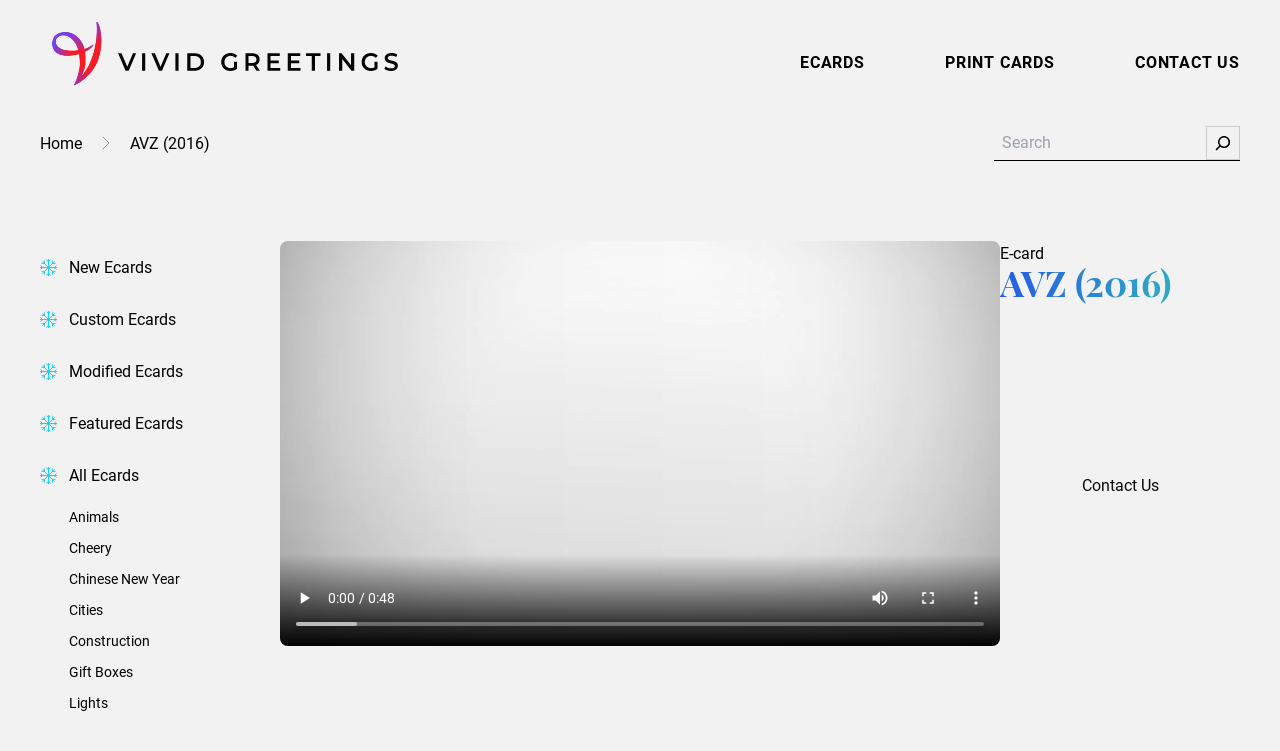

--- FILE ---
content_type: text/html; charset=utf-8
request_url: https://vividgreetings.com/ecards/avz-2016/
body_size: 40014
content:
<!DOCTYPE html>
<html lang="en-US">
<head>
	<meta charset="UTF-8" />
	<script data-mp=true data-cfasync=false nowprocket>window.MOTIONPAGE_FRONT={version:"2.5.1"}</script><style></style>
<script data-mp=true data-cfasync=false nowprocket>document.addEventListener("DOMContentLoaded",()=>(document.body.style.visibility="inherit"));</script>
<noscript><style>body{visibility:inherit;}</style></noscript><meta name="viewport" content="width=device-width, initial-scale=1" />
<meta name='robots' content='index, follow, max-image-preview:large, max-snippet:-1, max-video-preview:-1' />
	<style></style>
	
	<!-- This site is optimized with the Yoast SEO plugin v26.2 - https://yoast.com/wordpress/plugins/seo/ -->
	<title>AVZ (2016) | Vivid Greetings</title>
<link crossorigin data-rocket-preload as="font" href="https://use.typekit.net/af/9d5bd3/00000000000000007735a09f/30/l?primer=7cdcb44be4a7db8877ffa5c0007b8dd865b3bbc383831fe2ea177f62257a9191&#038;fvd=n7&#038;v=3" rel="preload">
<link crossorigin data-rocket-preload as="font" href="https://use.typekit.net/af/7f1b26/00000000000000007735a0ac/30/l?primer=7cdcb44be4a7db8877ffa5c0007b8dd865b3bbc383831fe2ea177f62257a9191&#038;fvd=n4&#038;v=3" rel="preload">
<link crossorigin data-rocket-preload as="font" href="https://use.typekit.net/af/f0d114/00000000000000007735a11e/30/l?primer=7cdcb44be4a7db8877ffa5c0007b8dd865b3bbc383831fe2ea177f62257a9191&#038;fvd=n7&#038;v=3" rel="preload">
<style id="wpr-usedcss">body{visibility:hidden}img:is([sizes=auto i],[sizes^="auto," i]){contain-intrinsic-size:3000px 1500px}input:-webkit-autofill{-webkit-box-shadow:0 0 0 30px #fff inset}.wp-block-video{box-sizing:border-box}.wp-block-video video{vertical-align:middle;width:100%}@supports (position:sticky){.wp-block-video [poster]{object-fit:cover}}.wp-block-video :where(figcaption){margin-bottom:1em;margin-top:.5em}.wp-block-video :where(figcaption){color:#555;font-size:13px;text-align:center}.wp-block-video{margin:0 0 1em}.wp-block-boldblocks-svg-block{display:flex}.wp-block-boldblocks-svg-block,.wp-block-boldblocks-svg-block *{box-sizing:border-box}.wp-block-boldblocks-svg-block :not(.use-as-button) svg{display:block;height:100%;width:100%}.wp-block-boldblocks-svg-block .is-invert svg{transform:scaleY(-1)}.wp-block-boldblocks-svg-block .is-flip svg{transform:scaleX(-1)}.wp-block-boldblocks-svg-block .is-flip.is-invert svg{transform:scale(-1)}.wp-block-boldblocks-svg-block>.wp-block-boldblocks-svg-block__inner{display:block;line-height:0}.wp-block-boldblocks-svg-block .svg-fill-color [fill],.wp-block-boldblocks-svg-block .svg-fill-color [fill] *,.wp-block-boldblocks-svg-block .svg-fill-color svg,.wp-block-boldblocks-svg-block .svg-fill-color svg *{fill:var(--svg--fill-color)!important}.svg-b-1>*{--svg--width:280px}.svg-b-5>*{--svg--fill-color:var(--wp--preset--color--white, #ffffff)}.svg-b-5>*{--svg--width:100%}.svg-b-6>*{--svg--fill-color:var(--wp--preset--color--white, #ffffff)}.svg-b-6>*{--svg--width:100%}.svg-b-7>*{--svg--width:280px}.svg-b-8>*{--svg--width:100%}.svg-b-10{--svg--margin-right:0px}.svg-b-10>*{--svg--width:18px}.svg-b-11{--svg--margin-right:0px}.svg-b-11>*{--svg--width:18px}.svg-b-12{--svg--margin-top:4px;--svg--margin-right:0px}.svg-b-12{--svg--justify-alignment:left}.svg-b-12>*{--svg--width:18px}.sm-svg-margin-top{margin-top:var(--svg--margin-top)!important}.sm-svg-margin-right{margin-right:var(--svg--margin-right)!important}.sm-svg-justify-alignment{display:flex;justify-content:var(--svg--justify-alignment)!important}.sm-svg-width{width:var(--svg--width)!important}.wp-block-group{box-sizing:border-box}:where(.wp-block-group.wp-block-group-is-layout-constrained){position:relative}:where(.wp-block-group.has-background){padding:1.25em 2.375em}.wp-block-navigation .wp-block-navigation-item__label{overflow-wrap:break-word}.wp-block-navigation .wp-block-navigation-item__description{display:none}.wp-block-navigation{position:relative;--navigation-layout-justification-setting:flex-start;--navigation-layout-direction:row;--navigation-layout-wrap:wrap;--navigation-layout-justify:flex-start;--navigation-layout-align:center}.wp-block-navigation ul{margin-bottom:0;margin-left:0;margin-top:0;padding-left:0}.wp-block-navigation ul,.wp-block-navigation ul li{list-style:none;padding:0}.wp-block-navigation .wp-block-navigation-item{align-items:center;background-color:inherit;display:flex;position:relative}.wp-block-navigation .wp-block-navigation-item .wp-block-navigation__submenu-container:empty{display:none}.wp-block-navigation .wp-block-navigation-item__content{display:block}.wp-block-navigation .wp-block-navigation-item__content.wp-block-navigation-item__content{color:inherit}.wp-block-navigation.has-text-decoration-underline .wp-block-navigation-item__content,.wp-block-navigation.has-text-decoration-underline .wp-block-navigation-item__content:active,.wp-block-navigation.has-text-decoration-underline .wp-block-navigation-item__content:focus{text-decoration:underline}.wp-block-navigation.has-text-decoration-line-through .wp-block-navigation-item__content,.wp-block-navigation.has-text-decoration-line-through .wp-block-navigation-item__content:active,.wp-block-navigation.has-text-decoration-line-through .wp-block-navigation-item__content:focus{text-decoration:line-through}.wp-block-navigation :where(a),.wp-block-navigation :where(a:active),.wp-block-navigation :where(a:focus){text-decoration:none}.wp-block-navigation .wp-block-navigation__submenu-icon{align-self:center;background-color:inherit;border:none;color:currentColor;display:inline-block;font-size:inherit;height:.6em;line-height:0;margin-left:.25em;padding:0;width:.6em}.wp-block-navigation .wp-block-navigation__submenu-icon svg{display:inline-block;stroke:currentColor;height:inherit;margin-top:.075em;width:inherit}.wp-block-navigation.is-vertical{--navigation-layout-direction:column;--navigation-layout-justify:initial;--navigation-layout-align:flex-start}.wp-block-navigation.no-wrap{--navigation-layout-wrap:nowrap}.wp-block-navigation.items-justified-center{--navigation-layout-justification-setting:center;--navigation-layout-justify:center}.wp-block-navigation.items-justified-center.is-vertical{--navigation-layout-align:center}.wp-block-navigation.items-justified-right{--navigation-layout-justification-setting:flex-end;--navigation-layout-justify:flex-end}.wp-block-navigation.items-justified-right.is-vertical{--navigation-layout-align:flex-end}.wp-block-navigation.items-justified-space-between{--navigation-layout-justification-setting:space-between;--navigation-layout-justify:space-between}.wp-block-navigation .has-child .wp-block-navigation__submenu-container{align-items:normal;background-color:inherit;color:inherit;display:flex;flex-direction:column;height:0;left:-1px;opacity:0;overflow:hidden;position:absolute;top:100%;visibility:hidden;width:0;z-index:2}.wp-block-navigation .has-child .wp-block-navigation__submenu-container>.wp-block-navigation-item>.wp-block-navigation-item__content{display:flex;flex-grow:1}.wp-block-navigation .has-child .wp-block-navigation__submenu-container>.wp-block-navigation-item>.wp-block-navigation-item__content .wp-block-navigation__submenu-icon{margin-left:auto;margin-right:0}.wp-block-navigation .has-child .wp-block-navigation__submenu-container .wp-block-navigation-item__content{margin:0}@media (min-width:782px){.wp-block-navigation .has-child .wp-block-navigation__submenu-container .wp-block-navigation__submenu-container{left:100%;top:-1px}.wp-block-navigation .has-child .wp-block-navigation__submenu-container .wp-block-navigation__submenu-container:before{background:#0000;content:"";display:block;height:100%;position:absolute;right:100%;width:.5em}.wp-block-navigation .has-child .wp-block-navigation__submenu-container .wp-block-navigation__submenu-icon{margin-right:.25em}.wp-block-navigation .has-child .wp-block-navigation__submenu-container .wp-block-navigation__submenu-icon svg{transform:rotate(-90deg)}.wp-block-navigation.has-background .has-child .wp-block-navigation__submenu-container .wp-block-navigation__submenu-container{left:100%;top:0}}.wp-block-navigation .has-child .wp-block-navigation-submenu__toggle[aria-expanded=true]~.wp-block-navigation__submenu-container,.wp-block-navigation .has-child:not(.open-on-click):hover>.wp-block-navigation__submenu-container,.wp-block-navigation .has-child:not(.open-on-click):not(.open-on-hover-click):focus-within>.wp-block-navigation__submenu-container{height:auto;min-width:200px;opacity:1;overflow:visible;visibility:visible;width:auto}.wp-block-navigation.has-background .has-child .wp-block-navigation__submenu-container{left:0;top:100%}.wp-block-navigation-submenu{display:flex;position:relative}.wp-block-navigation-submenu .wp-block-navigation__submenu-icon svg{stroke:currentColor}button.wp-block-navigation-item__content{background-color:initial;border:none;color:currentColor;font-family:inherit;font-size:inherit;font-style:inherit;font-weight:inherit;letter-spacing:inherit;line-height:inherit;text-align:left;text-transform:inherit}.wp-block-navigation-submenu__toggle{cursor:pointer}.wp-block-navigation-item.open-on-click .wp-block-navigation-submenu__toggle{padding-left:0;padding-right:.85em}.wp-block-navigation-item.open-on-click .wp-block-navigation-submenu__toggle+.wp-block-navigation__submenu-icon{margin-left:-.6em;pointer-events:none}.wp-block-navigation-item.open-on-click button.wp-block-navigation-item__content:not(.wp-block-navigation-submenu__toggle){padding:0}.wp-block-navigation .wp-block-page-list,.wp-block-navigation__container,.wp-block-navigation__responsive-close,.wp-block-navigation__responsive-container,.wp-block-navigation__responsive-container-content,.wp-block-navigation__responsive-dialog{gap:inherit}:where(.wp-block-navigation.has-background .wp-block-navigation-item a:not(.wp-element-button)),:where(.wp-block-navigation.has-background .wp-block-navigation-submenu a:not(.wp-element-button)){padding:.5em 1em}:where(.wp-block-navigation .wp-block-navigation__submenu-container .wp-block-navigation-item a:not(.wp-element-button)),:where(.wp-block-navigation .wp-block-navigation__submenu-container .wp-block-navigation-submenu a:not(.wp-element-button)),:where(.wp-block-navigation .wp-block-navigation__submenu-container .wp-block-navigation-submenu button.wp-block-navigation-item__content),:where(.wp-block-navigation .wp-block-navigation__submenu-container .wp-block-pages-list__item button.wp-block-navigation-item__content){padding:.5em 1em}.wp-block-navigation.items-justified-right .wp-block-navigation__container .has-child .wp-block-navigation__submenu-container,.wp-block-navigation.items-justified-right .wp-block-page-list>.has-child .wp-block-navigation__submenu-container,.wp-block-navigation.items-justified-space-between .wp-block-page-list>.has-child:last-child .wp-block-navigation__submenu-container,.wp-block-navigation.items-justified-space-between>.wp-block-navigation__container>.has-child:last-child .wp-block-navigation__submenu-container{left:auto;right:0}.wp-block-navigation.items-justified-right .wp-block-navigation__container .has-child .wp-block-navigation__submenu-container .wp-block-navigation__submenu-container,.wp-block-navigation.items-justified-right .wp-block-page-list>.has-child .wp-block-navigation__submenu-container .wp-block-navigation__submenu-container,.wp-block-navigation.items-justified-space-between .wp-block-page-list>.has-child:last-child .wp-block-navigation__submenu-container .wp-block-navigation__submenu-container,.wp-block-navigation.items-justified-space-between>.wp-block-navigation__container>.has-child:last-child .wp-block-navigation__submenu-container .wp-block-navigation__submenu-container{left:-1px;right:-1px}@media (min-width:782px){.wp-block-navigation.items-justified-right .wp-block-navigation__container .has-child .wp-block-navigation__submenu-container .wp-block-navigation__submenu-container,.wp-block-navigation.items-justified-right .wp-block-page-list>.has-child .wp-block-navigation__submenu-container .wp-block-navigation__submenu-container,.wp-block-navigation.items-justified-space-between .wp-block-page-list>.has-child:last-child .wp-block-navigation__submenu-container .wp-block-navigation__submenu-container,.wp-block-navigation.items-justified-space-between>.wp-block-navigation__container>.has-child:last-child .wp-block-navigation__submenu-container .wp-block-navigation__submenu-container{left:auto;right:100%}}.wp-block-navigation:not(.has-background) .wp-block-navigation__submenu-container{background-color:#fff;border:1px solid #00000026}.wp-block-navigation.has-background .wp-block-navigation__submenu-container{background-color:inherit}.wp-block-navigation:not(.has-text-color) .wp-block-navigation__submenu-container{color:#000}.wp-block-navigation__container{align-items:var(--navigation-layout-align,initial);display:flex;flex-direction:var(--navigation-layout-direction,initial);flex-wrap:var(--navigation-layout-wrap,wrap);justify-content:var(--navigation-layout-justify,initial);list-style:none;margin:0;padding-left:0}.wp-block-navigation__container .is-responsive{display:none}.wp-block-navigation__container:only-child{flex-grow:1}@keyframes overlay-menu__fade-in-animation{0%{opacity:0;transform:translateY(.5em)}to{opacity:1;transform:translateY(0)}}.wp-block-navigation__responsive-container{bottom:0;display:none;left:0;position:fixed;right:0;top:0}.wp-block-navigation__responsive-container :where(.wp-block-navigation-item a){color:inherit}.wp-block-navigation__responsive-container .wp-block-navigation__responsive-container-content{align-items:var(--navigation-layout-align,initial);display:flex;flex-direction:var(--navigation-layout-direction,initial);flex-wrap:var(--navigation-layout-wrap,wrap);justify-content:var(--navigation-layout-justify,initial)}.wp-block-navigation__responsive-container:not(.is-menu-open.is-menu-open){background-color:inherit!important;color:inherit!important}.wp-block-navigation__responsive-container.is-menu-open{background-color:inherit;display:flex;flex-direction:column;overflow:auto;padding:clamp(1rem,var(--wp--style--root--padding-top),20rem) clamp(1rem,var(--wp--style--root--padding-right),20rem) clamp(1rem,var(--wp--style--root--padding-bottom),20rem) clamp(1rem,var(--wp--style--root--padding-left),20rem);z-index:100000}.wp-block-navigation__responsive-container.is-menu-open .wp-block-navigation__responsive-container-content{align-items:var(--navigation-layout-justification-setting,inherit);display:flex;flex-direction:column;flex-wrap:nowrap;overflow:visible;padding-top:calc(2rem + 24px)}.wp-block-navigation__responsive-container.is-menu-open .wp-block-navigation__responsive-container-content,.wp-block-navigation__responsive-container.is-menu-open .wp-block-navigation__responsive-container-content .wp-block-navigation__container,.wp-block-navigation__responsive-container.is-menu-open .wp-block-navigation__responsive-container-content .wp-block-page-list{justify-content:flex-start}.wp-block-navigation__responsive-container.is-menu-open .wp-block-navigation__responsive-container-content .wp-block-navigation__submenu-icon{display:none}.wp-block-navigation__responsive-container.is-menu-open .wp-block-navigation__responsive-container-content .has-child .wp-block-navigation__submenu-container{border:none;height:auto;min-width:200px;opacity:1;overflow:initial;padding-left:2rem;padding-right:2rem;position:static;visibility:visible;width:auto}.wp-block-navigation__responsive-container.is-menu-open .wp-block-navigation__responsive-container-content .wp-block-navigation__container,.wp-block-navigation__responsive-container.is-menu-open .wp-block-navigation__responsive-container-content .wp-block-navigation__submenu-container{gap:inherit}.wp-block-navigation__responsive-container.is-menu-open .wp-block-navigation__responsive-container-content .wp-block-navigation__submenu-container{padding-top:var(--wp--style--block-gap,2em)}.wp-block-navigation__responsive-container.is-menu-open .wp-block-navigation__responsive-container-content .wp-block-navigation-item__content{padding:0}.wp-block-navigation__responsive-container.is-menu-open .wp-block-navigation__responsive-container-content .wp-block-navigation-item,.wp-block-navigation__responsive-container.is-menu-open .wp-block-navigation__responsive-container-content .wp-block-navigation__container,.wp-block-navigation__responsive-container.is-menu-open .wp-block-navigation__responsive-container-content .wp-block-page-list{align-items:var(--navigation-layout-justification-setting,initial);display:flex;flex-direction:column}.wp-block-navigation__responsive-container.is-menu-open .wp-block-navigation-item,.wp-block-navigation__responsive-container.is-menu-open .wp-block-navigation-item .wp-block-navigation__submenu-container,.wp-block-navigation__responsive-container.is-menu-open .wp-block-navigation__container,.wp-block-navigation__responsive-container.is-menu-open .wp-block-page-list{background:#0000!important;color:inherit!important}.wp-block-navigation__responsive-container.is-menu-open .wp-block-navigation__submenu-container.wp-block-navigation__submenu-container.wp-block-navigation__submenu-container.wp-block-navigation__submenu-container{left:auto;right:auto}.wp-block-navigation:not(.has-background) .wp-block-navigation__responsive-container.is-menu-open{background-color:#fff}.wp-block-navigation:not(.has-text-color) .wp-block-navigation__responsive-container.is-menu-open{color:#000}.wp-block-navigation__toggle_button_label{font-size:1rem;font-weight:700}.wp-block-navigation__responsive-container-close,.wp-block-navigation__responsive-container-open{background:#0000;border:none;color:currentColor;cursor:pointer;margin:0;padding:0;text-transform:inherit;vertical-align:middle}.wp-block-navigation__responsive-container-close svg,.wp-block-navigation__responsive-container-open svg{fill:currentColor;display:block;height:24px;pointer-events:none;width:24px}.wp-block-navigation__responsive-container-open{display:flex}.wp-block-navigation__responsive-container-open.wp-block-navigation__responsive-container-open.wp-block-navigation__responsive-container-open{font-family:inherit;font-size:inherit;font-weight:inherit}@media (min-width:600px){.wp-block-navigation__responsive-container:not(.hidden-by-default):not(.is-menu-open){background-color:inherit;display:block;position:relative;width:100%;z-index:auto}.wp-block-navigation__responsive-container:not(.hidden-by-default):not(.is-menu-open) .wp-block-navigation__responsive-container-close{display:none}.wp-block-navigation__responsive-container.is-menu-open .wp-block-navigation__submenu-container.wp-block-navigation__submenu-container.wp-block-navigation__submenu-container.wp-block-navigation__submenu-container{left:0}.wp-block-navigation__responsive-container-open:not(.always-shown){display:none}}.wp-block-navigation__responsive-container-close{position:absolute;right:0;top:0;z-index:2}.wp-block-navigation__responsive-container-close.wp-block-navigation__responsive-container-close.wp-block-navigation__responsive-container-close{font-family:inherit;font-size:inherit;font-weight:inherit}.wp-block-navigation__responsive-close{width:100%}.has-modal-open .wp-block-navigation__responsive-close{margin-left:auto;margin-right:auto;max-width:var(--wp--style--global--wide-size,100%)}.wp-block-navigation__responsive-close:focus{outline:0}.is-menu-open .wp-block-navigation__responsive-close,.is-menu-open .wp-block-navigation__responsive-container-content,.is-menu-open .wp-block-navigation__responsive-dialog{box-sizing:border-box}.wp-block-navigation__responsive-dialog{position:relative}html.has-modal-open{overflow:hidden}:root :where(.wp-block-template-part.has-background){margin-bottom:0;margin-top:0;padding:1.25em 2.375em}.wp-block-search__button{margin-left:10px;word-break:normal}.wp-block-search__button.has-icon{line-height:0}.wp-block-search__button svg{height:1.25em;min-height:24px;min-width:24px;width:1.25em;fill:currentColor;vertical-align:text-bottom}:where(.wp-block-search__button){border:1px solid #ccc;padding:6px 10px}.wp-block-search__inside-wrapper{display:flex;flex:auto;flex-wrap:nowrap;max-width:100%}.wp-block-search__label{width:100%}.wp-block-search__input{appearance:none;border:1px solid #949494;flex-grow:1;margin-left:0;margin-right:0;min-width:3rem;padding:8px;text-decoration:unset!important}:where(.wp-block-search__input){font-family:inherit;font-size:inherit;font-style:inherit;font-weight:inherit;letter-spacing:inherit;line-height:inherit;text-transform:inherit}:where(.wp-block-search__button-inside .wp-block-search__inside-wrapper){border:1px solid #949494;box-sizing:border-box;padding:4px}:where(.wp-block-search__button-inside .wp-block-search__inside-wrapper) .wp-block-search__input{border:none;border-radius:0;padding:0 4px}:where(.wp-block-search__button-inside .wp-block-search__inside-wrapper) .wp-block-search__input:focus{outline:0}:where(.wp-block-search__button-inside .wp-block-search__inside-wrapper) :where(.wp-block-search__button){padding:4px 8px}.wp-block-search .wp-block-search__label{font-weight:700}.wp-block-search__button{border:1px solid #ccc;padding:.375em .625em}.ecard-video{width:100%}h1.has-background,h3.has-background{padding:1.25em 2.375em}.wp-block-post-title{box-sizing:border-box;word-break:break-word}.wp-block-post-title :where(a){display:inline-block;font-family:inherit;font-size:inherit;font-style:inherit;font-weight:inherit;letter-spacing:inherit;line-height:inherit;text-decoration:inherit}.variation-name{margin:0 0 8px}.variations{display:flex;align-items:center}.variations__item{width:24px;height:24px;position:relative;border-radius:24px;margin-right:1rem}.variations__item::before{content:"";position:absolute;top:-5px;left:-5px;right:-5px;bottom:-5px;border-radius:100px;border:1px solid #000;opacity:0;visibility:hidden;transition:all .2s}.variations__item--selected::before,.variations__item:hover::before{opacity:1;visibility:visible}.wp-block-button__link{align-content:center;box-sizing:border-box;cursor:pointer;display:inline-block;height:100%;text-align:center;word-break:break-word}:where(.wp-block-button__link){border-radius:9999px;box-shadow:none;padding:calc(.667em + 2px) calc(1.333em + 2px);text-decoration:none}.wp-block-buttons>.wp-block-button.has-custom-width{max-width:none}.wp-block-buttons>.wp-block-button.has-custom-width .wp-block-button__link{width:100%}.wp-block-buttons>.wp-block-button.has-custom-font-size .wp-block-button__link{font-size:inherit}.wp-block-buttons>.wp-block-button.wp-block-button__width-100{flex-basis:100%;width:100%}:root :where(.wp-block-button .wp-block-button__link.is-style-outline),:root :where(.wp-block-button.is-style-outline>.wp-block-button__link){border:2px solid;padding:.667em 1.333em}:root :where(.wp-block-button .wp-block-button__link.is-style-outline:not(.has-text-color)),:root :where(.wp-block-button.is-style-outline>.wp-block-button__link:not(.has-text-color)){color:currentColor}:root :where(.wp-block-button .wp-block-button__link.is-style-outline:not(.has-background)),:root :where(.wp-block-button.is-style-outline>.wp-block-button__link:not(.has-background)){background-color:initial;background-image:none}.wp-block-buttons{box-sizing:border-box}.wp-block-buttons.is-vertical{flex-direction:column}.wp-block-buttons.is-vertical>.wp-block-button:last-child{margin-bottom:0}.wp-block-buttons>.wp-block-button{display:inline-block;margin:0}.wp-block-buttons.is-content-justification-left{justify-content:flex-start}.wp-block-buttons.is-content-justification-left.is-vertical{align-items:flex-start}.wp-block-buttons.is-content-justification-center{justify-content:center}.wp-block-buttons.is-content-justification-center.is-vertical{align-items:center}.wp-block-buttons.is-content-justification-right{justify-content:flex-end}.wp-block-buttons.is-content-justification-right.is-vertical{align-items:flex-end}.wp-block-buttons.is-content-justification-space-between{justify-content:space-between}.wp-block-buttons.has-custom-font-size .wp-block-button__link{font-size:inherit}.wp-block-buttons .wp-block-button__link{width:100%}.wp-block-columns{align-items:normal!important;box-sizing:border-box;display:flex;flex-wrap:wrap!important}@media (min-width:782px){.wp-block-columns{flex-wrap:nowrap!important}}@media (max-width:781px){.wp-block-columns:not(.is-not-stacked-on-mobile)>.wp-block-column{flex-basis:100%!important}.site-footer .wp-block-columns:not(.is-not-stacked-on-mobile) .wp-block-column{margin:16px 0}}@media (min-width:782px){.wp-block-columns:not(.is-not-stacked-on-mobile)>.wp-block-column{flex-basis:0;flex-grow:1}.wp-block-columns:not(.is-not-stacked-on-mobile)>.wp-block-column[style*=flex-basis]{flex-grow:0}}.wp-block-columns.is-not-stacked-on-mobile{flex-wrap:nowrap!important}.wp-block-columns.is-not-stacked-on-mobile>.wp-block-column{flex-basis:0;flex-grow:1}.wp-block-columns.is-not-stacked-on-mobile>.wp-block-column[style*=flex-basis]{flex-grow:0}:where(.wp-block-columns){margin-bottom:1.75em}:where(.wp-block-columns.has-background){padding:1.25em 2.375em}.wp-block-column{flex-grow:1;min-width:0;overflow-wrap:break-word;word-break:break-word}.wp-block-column.is-vertically-aligned-top{align-self:flex-start}.wp-block-column.is-vertically-aligned-center{align-self:center}.wp-block-column.is-vertically-aligned-bottom{align-self:flex-end}.wp-block-column.is-vertically-aligned-bottom,.wp-block-column.is-vertically-aligned-center,.wp-block-column.is-vertically-aligned-top{width:100%}:root{--swiper-theme-color:#007aff}.swiper{margin-left:auto;margin-right:auto;position:relative;overflow:hidden;list-style:none;padding:0;z-index:1;display:block}.swiper-wrapper{position:relative;width:100%;height:100%;z-index:1;display:flex;transition-property:transform;transition-timing-function:var(--swiper-wrapper-transition-timing-function,initial);box-sizing:content-box}.swiper-wrapper{transform:translate3d(0,0,0)}.swiper-slide,swiper-slide{flex-shrink:0;width:100%;height:100%;position:relative;transition-property:transform;display:block}.swiper-lazy-preloader{width:42px;height:42px;position:absolute;left:50%;top:50%;margin-left:-21px;margin-top:-21px;z-index:10;transform-origin:50%;box-sizing:border-box;border:4px solid var(--swiper-preloader-color,var(--swiper-theme-color));border-radius:50%;border-top-color:transparent}.swiper:not(.swiper-watch-progress) .swiper-lazy-preloader{animation:1s linear infinite swiper-preloader-spin}@keyframes swiper-preloader-spin{0%{transform:rotate(0)}100%{transform:rotate(360deg)}}:root{--swiper-navigation-size:44px}.swiper-button-next,.swiper-button-prev{position:absolute;top:var(--swiper-navigation-top-offset,50%);width:calc(var(--swiper-navigation-size)/ 44 * 27);height:var(--swiper-navigation-size);margin-top:calc(0px - (var(--swiper-navigation-size)/ 2));z-index:10;cursor:pointer;display:flex;align-items:center;justify-content:center;color:var(--swiper-navigation-color,var(--swiper-theme-color))}.swiper-button-next.swiper-button-disabled,.swiper-button-prev.swiper-button-disabled{opacity:.35;cursor:auto;pointer-events:none}.swiper-button-next.swiper-button-hidden,.swiper-button-prev.swiper-button-hidden{opacity:0;cursor:auto;pointer-events:none}.swiper-navigation-disabled .swiper-button-next,.swiper-navigation-disabled .swiper-button-prev{display:none!important}.swiper-button-next:after,.swiper-button-prev:after{font-family:swiper-icons;font-size:var(--swiper-navigation-size);text-transform:none!important;letter-spacing:0;font-variant:initial;line-height:1}.swiper-button-prev{left:var(--swiper-navigation-sides-offset,10px);right:auto}.swiper-button-prev:after{content:'prev'}.swiper-button-next{right:var(--swiper-navigation-sides-offset,10px);left:auto}.swiper-button-next:after{content:'next'}.swiper-button-lock{display:none}.swiper-pagination{position:absolute;text-align:center;transition:.3s opacity;transform:translate3d(0,0,0);z-index:10}.swiper-scrollbar{border-radius:var(--swiper-scrollbar-border-radius,10px);position:relative;-ms-touch-action:none;background:var(--swiper-scrollbar-bg-color,rgba(0,0,0,.1))}.swiper-scrollbar-disabled>.swiper-scrollbar,.swiper-scrollbar.swiper-scrollbar-disabled{display:none!important}.swiper-scrollbar.swiper-scrollbar-horizontal{position:absolute;left:var(--swiper-scrollbar-sides-offset,1%);bottom:var(--swiper-scrollbar-bottom,4px);top:var(--swiper-scrollbar-top,auto);z-index:50;height:var(--swiper-scrollbar-size,4px);width:calc(100% - 2 * var(--swiper-scrollbar-sides-offset,1%))}.swiper-scrollbar.swiper-scrollbar-vertical{position:absolute;left:var(--swiper-scrollbar-left,auto);right:var(--swiper-scrollbar-right,4px);top:var(--swiper-scrollbar-sides-offset,1%);z-index:50;width:var(--swiper-scrollbar-size,4px);height:calc(100% - 2 * var(--swiper-scrollbar-sides-offset,1%))}.swiper-scrollbar-drag{height:100%;width:100%;position:relative;background:var(--swiper-scrollbar-drag-bg-color,rgba(0,0,0,.5));border-radius:var(--swiper-scrollbar-border-radius,10px);left:0;top:0}.swiper-scrollbar-lock{display:none}.swiper-zoom-container{width:100%;height:100%;display:flex;justify-content:center;align-items:center;text-align:center}.swiper-zoom-container>canvas,.swiper-zoom-container>img,.swiper-zoom-container>svg{max-width:100%;max-height:100%;object-fit:contain}.swiper-slide-zoomed{cursor:move;touch-action:none}.swiper .swiper-notification{position:absolute;left:0;top:0;pointer-events:none;opacity:0;z-index:-1000}.wp-block-spacer{clear:both}:root :where(p.has-background){padding:1.25em 2.375em}:where(p.has-text-color:not(.has-link-color)) a{color:inherit}.wp-block-cover{align-items:center;background-position:50%;box-sizing:border-box;display:flex;justify-content:center;min-height:430px;overflow:hidden;overflow:clip;padding:1em;position:relative}.wp-block-cover .has-background-dim:not([class*=-background-color]),.wp-block-cover.has-background-dim:not([class*=-background-color]){background-color:#000}.wp-block-cover.has-background-dim:before{background-color:inherit;content:""}.wp-block-cover .wp-block-cover__background,.wp-block-cover.has-background-dim:not(.has-background-gradient):before{bottom:0;left:0;opacity:.5;position:absolute;right:0;top:0}.wp-block-cover .wp-block-cover__background.has-background-dim.has-background-dim-0{opacity:0}.wp-block-cover.alignleft{max-width:420px;width:100%}.wp-block-cover.alignleft{display:flex}.wp-block-cover .wp-block-cover__inner-container{color:inherit;position:relative;width:100%}.wp-block-cover .wp-block-cover__image-background{border:none;bottom:0;box-shadow:none;height:100%;left:0;margin:0;max-height:none;max-width:none;object-fit:cover;outline:0;padding:0;position:absolute;right:0;top:0;width:100%}:where(.wp-block-cover-image:not(.has-text-color)),:where(.wp-block-cover:not(.has-text-color)){color:#fff}:where(.wp-block-cover-image.is-light:not(.has-text-color)),:where(.wp-block-cover.is-light:not(.has-text-color)){color:#000}:root :where(.wp-block-cover h1:not(.has-text-color)),:root :where(.wp-block-cover h2:not(.has-text-color)),:root :where(.wp-block-cover h3:not(.has-text-color)),:root :where(.wp-block-cover h4:not(.has-text-color)),:root :where(.wp-block-cover h5:not(.has-text-color)),:root :where(.wp-block-cover h6:not(.has-text-color)),:root :where(.wp-block-cover p:not(.has-text-color)){color:inherit}body:not(.editor-styles-wrapper) .wp-block-cover:not(.wp-block-cover:has(.wp-block-cover__background+.wp-block-cover__inner-container)) .wp-block-cover__image-background{z-index:0}body:not(.editor-styles-wrapper) .wp-block-cover:not(.wp-block-cover:has(.wp-block-cover__background+.wp-block-cover__inner-container)) .wp-block-cover__background,body:not(.editor-styles-wrapper) .wp-block-cover:not(.wp-block-cover:has(.wp-block-cover__background+.wp-block-cover__inner-container)) .wp-block-cover__inner-container,body:not(.editor-styles-wrapper) .wp-block-cover:not(.wp-block-cover:has(.wp-block-cover__background+.wp-block-cover__inner-container)).has-background-dim:not(.has-background-gradient):before{z-index:1}.has-modal-open body:not(.editor-styles-wrapper) .wp-block-cover:not(.wp-block-cover:has(.wp-block-cover__background+.wp-block-cover__inner-container)) .wp-block-cover__inner-container{z-index:auto}.wp-block-image>a,.wp-block-image>figure>a{display:inline-block}.wp-block-image img{box-sizing:border-box;height:auto;max-width:100%;vertical-align:bottom}.wp-block-image[style*=border-radius] img,.wp-block-image[style*=border-radius]>a{border-radius:inherit}.wp-block-image.alignfull>a{width:100%}.wp-block-image.alignfull img{height:auto;width:100%}.wp-block-image .alignleft,.wp-block-image.alignleft{display:table}.wp-block-image .alignleft{float:left;margin:.5em 1em .5em 0}.wp-block-image :where(figcaption){margin-bottom:1em;margin-top:.5em}:root :where(.wp-block-image.is-style-rounded img,.wp-block-image .is-style-rounded img){border-radius:9999px}.wp-block-image figure{margin:0}@keyframes show-content-image{0%{visibility:hidden}99%{visibility:hidden}to{visibility:visible}}:root :where(.wp-block-image figcaption){color:#555;font-size:13px;text-align:center}.wp-block-image{margin:0 0 1em}.wp-block-social-links{background:0 0;box-sizing:border-box;margin-left:0;padding-left:0;padding-right:0;text-indent:0}.wp-block-social-links .wp-social-link a,.wp-block-social-links .wp-social-link a:hover{border-bottom:0;box-shadow:none;text-decoration:none}.wp-block-social-links .wp-social-link svg{height:1em;width:1em}.wp-block-social-links .wp-social-link span:not(.screen-reader-text){font-size:.65em;margin-left:.5em;margin-right:.5em}.wp-block-social-links{font-size:24px}.wp-block-social-link{border-radius:9999px;display:block;height:auto}@media not (prefers-reduced-motion){.wp-block-navigation .has-child .wp-block-navigation__submenu-container{transition:opacity .1s linear}.wp-block-navigation__responsive-container.is-menu-open{animation:.1s ease-out overlay-menu__fade-in-animation;animation-fill-mode:forwards}.wp-block-image img.hide{visibility:hidden}.wp-block-image img.show{animation:.4s show-content-image}.wp-block-social-link{transition:transform .1s ease}}.wp-block-social-link a{align-items:center;display:flex;line-height:0}.wp-block-social-link:hover{transform:scale(1.1)}.wp-block-social-links .wp-block-social-link.wp-social-link{display:inline-block;margin:0;padding:0}.wp-block-social-links .wp-block-social-link.wp-social-link .wp-block-social-link-anchor,.wp-block-social-links .wp-block-social-link.wp-social-link .wp-block-social-link-anchor svg,.wp-block-social-links .wp-block-social-link.wp-social-link .wp-block-social-link-anchor:active,.wp-block-social-links .wp-block-social-link.wp-social-link .wp-block-social-link-anchor:hover,.wp-block-social-links .wp-block-social-link.wp-social-link .wp-block-social-link-anchor:visited{color:currentColor;fill:currentColor}:where(.wp-block-social-links:not(.is-style-logos-only)) .wp-social-link{background-color:#f0f0f0;color:#444}:where(.wp-block-social-links:not(.is-style-logos-only)) .wp-social-link-amazon{background-color:#f90;color:#fff}:where(.wp-block-social-links:not(.is-style-logos-only)) .wp-social-link-bandcamp{background-color:#1ea0c3;color:#fff}:where(.wp-block-social-links:not(.is-style-logos-only)) .wp-social-link-behance{background-color:#0757fe;color:#fff}:where(.wp-block-social-links:not(.is-style-logos-only)) .wp-social-link-bluesky{background-color:#0a7aff;color:#fff}:where(.wp-block-social-links:not(.is-style-logos-only)) .wp-social-link-codepen{background-color:#1e1f26;color:#fff}:where(.wp-block-social-links:not(.is-style-logos-only)) .wp-social-link-deviantart{background-color:#02e49b;color:#fff}:where(.wp-block-social-links:not(.is-style-logos-only)) .wp-social-link-discord{background-color:#5865f2;color:#fff}:where(.wp-block-social-links:not(.is-style-logos-only)) .wp-social-link-dribbble{background-color:#e94c89;color:#fff}:where(.wp-block-social-links:not(.is-style-logos-only)) .wp-social-link-dropbox{background-color:#4280ff;color:#fff}:where(.wp-block-social-links:not(.is-style-logos-only)) .wp-social-link-etsy{background-color:#f45800;color:#fff}:where(.wp-block-social-links:not(.is-style-logos-only)) .wp-social-link-facebook{background-color:#0866ff;color:#fff}:where(.wp-block-social-links:not(.is-style-logos-only)) .wp-social-link-fivehundredpx{background-color:#000;color:#fff}:where(.wp-block-social-links:not(.is-style-logos-only)) .wp-social-link-flickr{background-color:#0461dd;color:#fff}:where(.wp-block-social-links:not(.is-style-logos-only)) .wp-social-link-foursquare{background-color:#e65678;color:#fff}:where(.wp-block-social-links:not(.is-style-logos-only)) .wp-social-link-github{background-color:#24292d;color:#fff}:where(.wp-block-social-links:not(.is-style-logos-only)) .wp-social-link-goodreads{background-color:#eceadd;color:#382110}:where(.wp-block-social-links:not(.is-style-logos-only)) .wp-social-link-google{background-color:#ea4434;color:#fff}:where(.wp-block-social-links:not(.is-style-logos-only)) .wp-social-link-gravatar{background-color:#1d4fc4;color:#fff}:where(.wp-block-social-links:not(.is-style-logos-only)) .wp-social-link-instagram{background-color:#f00075;color:#fff}:where(.wp-block-social-links:not(.is-style-logos-only)) .wp-social-link-lastfm{background-color:#e21b24;color:#fff}:where(.wp-block-social-links:not(.is-style-logos-only)) .wp-social-link-linkedin{background-color:#0d66c2;color:#fff}:where(.wp-block-social-links:not(.is-style-logos-only)) .wp-social-link-mastodon{background-color:#3288d4;color:#fff}:where(.wp-block-social-links:not(.is-style-logos-only)) .wp-social-link-medium{background-color:#000;color:#fff}:where(.wp-block-social-links:not(.is-style-logos-only)) .wp-social-link-meetup{background-color:#f6405f;color:#fff}:where(.wp-block-social-links:not(.is-style-logos-only)) .wp-social-link-patreon{background-color:#000;color:#fff}:where(.wp-block-social-links:not(.is-style-logos-only)) .wp-social-link-pinterest{background-color:#e60122;color:#fff}:where(.wp-block-social-links:not(.is-style-logos-only)) .wp-social-link-pocket{background-color:#ef4155;color:#fff}:where(.wp-block-social-links:not(.is-style-logos-only)) .wp-social-link-reddit{background-color:#ff4500;color:#fff}:where(.wp-block-social-links:not(.is-style-logos-only)) .wp-social-link-skype{background-color:#0478d7;color:#fff}:where(.wp-block-social-links:not(.is-style-logos-only)) .wp-social-link-snapchat{background-color:#fefc00;color:#fff;stroke:#000}:where(.wp-block-social-links:not(.is-style-logos-only)) .wp-social-link-soundcloud{background-color:#ff5600;color:#fff}:where(.wp-block-social-links:not(.is-style-logos-only)) .wp-social-link-spotify{background-color:#1bd760;color:#fff}:where(.wp-block-social-links:not(.is-style-logos-only)) .wp-social-link-telegram{background-color:#2aabee;color:#fff}:where(.wp-block-social-links:not(.is-style-logos-only)) .wp-social-link-threads{background-color:#000;color:#fff}:where(.wp-block-social-links:not(.is-style-logos-only)) .wp-social-link-tiktok{background-color:#000;color:#fff}:where(.wp-block-social-links:not(.is-style-logos-only)) .wp-social-link-tumblr{background-color:#011835;color:#fff}:where(.wp-block-social-links:not(.is-style-logos-only)) .wp-social-link-twitch{background-color:#6440a4;color:#fff}:where(.wp-block-social-links:not(.is-style-logos-only)) .wp-social-link-twitter{background-color:#1da1f2;color:#fff}:where(.wp-block-social-links:not(.is-style-logos-only)) .wp-social-link-vimeo{background-color:#1eb7ea;color:#fff}:where(.wp-block-social-links:not(.is-style-logos-only)) .wp-social-link-vk{background-color:#4680c2;color:#fff}:where(.wp-block-social-links:not(.is-style-logos-only)) .wp-social-link-wordpress{background-color:#3499cd;color:#fff}:where(.wp-block-social-links:not(.is-style-logos-only)) .wp-social-link-whatsapp{background-color:#25d366;color:#fff}:where(.wp-block-social-links:not(.is-style-logos-only)) .wp-social-link-x{background-color:#000;color:#fff}:where(.wp-block-social-links:not(.is-style-logos-only)) .wp-social-link-yelp{background-color:#d32422;color:#fff}:where(.wp-block-social-links:not(.is-style-logos-only)) .wp-social-link-youtube{background-color:red;color:#fff}:where(.wp-block-social-links.is-style-logos-only) .wp-social-link{background:0 0}:where(.wp-block-social-links.is-style-logos-only) .wp-social-link svg{height:1.25em;width:1.25em}:where(.wp-block-social-links.is-style-logos-only) .wp-social-link-amazon{color:#f90}:where(.wp-block-social-links.is-style-logos-only) .wp-social-link-bandcamp{color:#1ea0c3}:where(.wp-block-social-links.is-style-logos-only) .wp-social-link-behance{color:#0757fe}:where(.wp-block-social-links.is-style-logos-only) .wp-social-link-bluesky{color:#0a7aff}:where(.wp-block-social-links.is-style-logos-only) .wp-social-link-codepen{color:#1e1f26}:where(.wp-block-social-links.is-style-logos-only) .wp-social-link-deviantart{color:#02e49b}:where(.wp-block-social-links.is-style-logos-only) .wp-social-link-discord{color:#5865f2}:where(.wp-block-social-links.is-style-logos-only) .wp-social-link-dribbble{color:#e94c89}:where(.wp-block-social-links.is-style-logos-only) .wp-social-link-dropbox{color:#4280ff}:where(.wp-block-social-links.is-style-logos-only) .wp-social-link-etsy{color:#f45800}:where(.wp-block-social-links.is-style-logos-only) .wp-social-link-facebook{color:#0866ff}:where(.wp-block-social-links.is-style-logos-only) .wp-social-link-fivehundredpx{color:#000}:where(.wp-block-social-links.is-style-logos-only) .wp-social-link-flickr{color:#0461dd}:where(.wp-block-social-links.is-style-logos-only) .wp-social-link-foursquare{color:#e65678}:where(.wp-block-social-links.is-style-logos-only) .wp-social-link-github{color:#24292d}:where(.wp-block-social-links.is-style-logos-only) .wp-social-link-goodreads{color:#382110}:where(.wp-block-social-links.is-style-logos-only) .wp-social-link-google{color:#ea4434}:where(.wp-block-social-links.is-style-logos-only) .wp-social-link-gravatar{color:#1d4fc4}:where(.wp-block-social-links.is-style-logos-only) .wp-social-link-instagram{color:#f00075}:where(.wp-block-social-links.is-style-logos-only) .wp-social-link-lastfm{color:#e21b24}:where(.wp-block-social-links.is-style-logos-only) .wp-social-link-linkedin{color:#0d66c2}:where(.wp-block-social-links.is-style-logos-only) .wp-social-link-mastodon{color:#3288d4}:where(.wp-block-social-links.is-style-logos-only) .wp-social-link-medium{color:#000}:where(.wp-block-social-links.is-style-logos-only) .wp-social-link-meetup{color:#f6405f}:where(.wp-block-social-links.is-style-logos-only) .wp-social-link-patreon{color:#000}:where(.wp-block-social-links.is-style-logos-only) .wp-social-link-pinterest{color:#e60122}:where(.wp-block-social-links.is-style-logos-only) .wp-social-link-pocket{color:#ef4155}:where(.wp-block-social-links.is-style-logos-only) .wp-social-link-reddit{color:#ff4500}:where(.wp-block-social-links.is-style-logos-only) .wp-social-link-skype{color:#0478d7}:where(.wp-block-social-links.is-style-logos-only) .wp-social-link-snapchat{color:#fff;stroke:#000}:where(.wp-block-social-links.is-style-logos-only) .wp-social-link-soundcloud{color:#ff5600}:where(.wp-block-social-links.is-style-logos-only) .wp-social-link-spotify{color:#1bd760}:where(.wp-block-social-links.is-style-logos-only) .wp-social-link-telegram{color:#2aabee}:where(.wp-block-social-links.is-style-logos-only) .wp-social-link-threads{color:#000}:where(.wp-block-social-links.is-style-logos-only) .wp-social-link-tiktok{color:#000}:where(.wp-block-social-links.is-style-logos-only) .wp-social-link-tumblr{color:#011835}:where(.wp-block-social-links.is-style-logos-only) .wp-social-link-twitch{color:#6440a4}:where(.wp-block-social-links.is-style-logos-only) .wp-social-link-twitter{color:#1da1f2}:where(.wp-block-social-links.is-style-logos-only) .wp-social-link-vimeo{color:#1eb7ea}:where(.wp-block-social-links.is-style-logos-only) .wp-social-link-vk{color:#4680c2}:where(.wp-block-social-links.is-style-logos-only) .wp-social-link-whatsapp{color:#25d366}:where(.wp-block-social-links.is-style-logos-only) .wp-social-link-wordpress{color:#3499cd}:where(.wp-block-social-links.is-style-logos-only) .wp-social-link-x{color:#000}:where(.wp-block-social-links.is-style-logos-only) .wp-social-link-yelp{color:#d32422}:where(.wp-block-social-links.is-style-logos-only) .wp-social-link-youtube{color:red}:root :where(.wp-block-social-links .wp-social-link a){padding:.25em}:root :where(.wp-block-social-links.is-style-logos-only .wp-social-link a){padding:0}:root :where(.wp-block-social-links.is-style-pill-shape .wp-social-link a){padding-left:.6666666667em;padding-right:.6666666667em}div.pp_default .pp_bottom,div.pp_default .pp_bottom .pp_left,div.pp_default .pp_bottom .pp_middle,div.pp_default .pp_bottom .pp_right,div.pp_default .pp_top,div.pp_default .pp_top .pp_left,div.pp_default .pp_top .pp_middle,div.pp_default .pp_top .pp_right{height:13px}div.pp_default .pp_top .pp_left{background:url(https://vividgreetings.com/wp-content/plugins/wp-video-lightbox/images/prettyPhoto/default/sprite.png) -78px -93px no-repeat}div.pp_default .pp_top .pp_middle{background:url(https://vividgreetings.com/wp-content/plugins/wp-video-lightbox/images/prettyPhoto/default/sprite_x.png) top left repeat-x}div.pp_default .pp_top .pp_right{background:url(https://vividgreetings.com/wp-content/plugins/wp-video-lightbox/images/prettyPhoto/default/sprite.png) -112px -93px no-repeat}div.pp_default .pp_content .ppt{color:#f8f8f8}div.pp_default .pp_content_container .pp_left{background:url(https://vividgreetings.com/wp-content/plugins/wp-video-lightbox/images/prettyPhoto/default/sprite_y.png) -7px 0 repeat-y;padding-left:13px}div.pp_default .pp_content_container .pp_right{background:url(https://vividgreetings.com/wp-content/plugins/wp-video-lightbox/images/prettyPhoto/default/sprite_y.png) top right repeat-y;padding-right:13px}div.pp_default .pp_next:hover{background:url(https://vividgreetings.com/wp-content/plugins/wp-video-lightbox/images/prettyPhoto/default/sprite_next.png) center right no-repeat;cursor:pointer}div.pp_default .pp_previous:hover{background:url(https://vividgreetings.com/wp-content/plugins/wp-video-lightbox/images/prettyPhoto/default/sprite_prev.png) center left no-repeat;cursor:pointer}div.pp_default .pp_expand{background:url(https://vividgreetings.com/wp-content/plugins/wp-video-lightbox/images/prettyPhoto/default/sprite.png) 0 -29px no-repeat;cursor:pointer;width:28px;height:28px}div.pp_default .pp_expand:hover{background:url(https://vividgreetings.com/wp-content/plugins/wp-video-lightbox/images/prettyPhoto/default/sprite.png) 0 -56px no-repeat;cursor:pointer}div.pp_default .pp_contract{background:url(https://vividgreetings.com/wp-content/plugins/wp-video-lightbox/images/prettyPhoto/default/sprite.png) 0 -84px no-repeat;cursor:pointer;width:28px;height:28px}div.pp_default .pp_contract:hover{background:url(https://vividgreetings.com/wp-content/plugins/wp-video-lightbox/images/prettyPhoto/default/sprite.png) 0 -113px no-repeat;cursor:pointer}div.pp_default .pp_close{width:30px;height:30px;background:url(https://vividgreetings.com/wp-content/plugins/wp-video-lightbox/images/prettyPhoto/default/sprite.png) 2px 1px no-repeat;cursor:pointer}div.pp_default .pp_gallery ul li a{background:url(https://vividgreetings.com/wp-content/plugins/wp-video-lightbox/images/prettyPhoto/default/default_thumb.png) center center #f8f8f8;border:1px solid #aaa}div.pp_default .pp_social{margin-top:7px}div.pp_default .pp_gallery a.pp_arrow_next,div.pp_default .pp_gallery a.pp_arrow_previous{position:static;left:auto}div.pp_default .pp_nav .pp_pause,div.pp_default .pp_nav .pp_play{background:url(https://vividgreetings.com/wp-content/plugins/wp-video-lightbox/images/prettyPhoto/default/sprite.png) -51px 1px no-repeat;height:30px;width:30px}div.pp_default .pp_nav .pp_pause{background-position:-51px -29px}div.pp_default a.pp_arrow_next,div.pp_default a.pp_arrow_previous{background:url(https://vividgreetings.com/wp-content/plugins/wp-video-lightbox/images/prettyPhoto/default/sprite.png) -31px -3px no-repeat;height:20px;width:20px;margin:4px 0 0}div.pp_default a.pp_arrow_next{left:52px;background-position:-82px -3px}div.pp_default .pp_content_container .pp_details{margin-top:5px}div.pp_default .pp_nav{clear:none;height:30px;width:110px;position:relative}div.pp_default .pp_nav .currentTextHolder{font-family:Georgia;font-style:italic;color:#999;font-size:11px;left:75px;line-height:25px;position:absolute;top:2px;margin:0;padding:0 0 0 10px}div.pp_default .pp_arrow_next:hover,div.pp_default .pp_arrow_previous:hover,div.pp_default .pp_close:hover,div.pp_default .pp_nav .pp_pause:hover,div.pp_default .pp_nav .pp_play:hover{opacity:.7}div.pp_default .pp_description{font-size:11px;font-weight:700;line-height:14px;margin:5px 50px 5px 0}div.pp_default .pp_bottom .pp_left{background:url(https://vividgreetings.com/wp-content/plugins/wp-video-lightbox/images/prettyPhoto/default/sprite.png) -78px -127px no-repeat}div.pp_default .pp_bottom .pp_middle{background:url(https://vividgreetings.com/wp-content/plugins/wp-video-lightbox/images/prettyPhoto/default/sprite_x.png) bottom left repeat-x}div.pp_default .pp_bottom .pp_right{background:url(https://vividgreetings.com/wp-content/plugins/wp-video-lightbox/images/prettyPhoto/default/sprite.png) -112px -127px no-repeat}div.pp_default .pp_loaderIcon{background:url(https://vividgreetings.com/wp-content/plugins/wp-video-lightbox/images/prettyPhoto/default/loader.gif) center center no-repeat}div.light_rounded .pp_top .pp_left{background:url(https://vividgreetings.com/wp-content/plugins/wp-video-lightbox/images/prettyPhoto/light_rounded/sprite.png) -88px -53px no-repeat}div.light_rounded .pp_top .pp_right{background:url(https://vividgreetings.com/wp-content/plugins/wp-video-lightbox/images/prettyPhoto/light_rounded/sprite.png) -110px -53px no-repeat}div.light_rounded .pp_next:hover{background:url(https://vividgreetings.com/wp-content/plugins/wp-video-lightbox/images/prettyPhoto/light_rounded/btnNext.png) center right no-repeat;cursor:pointer}div.light_rounded .pp_previous:hover{background:url(https://vividgreetings.com/wp-content/plugins/wp-video-lightbox/images/prettyPhoto/light_rounded/btnPrevious.png) center left no-repeat;cursor:pointer}div.light_rounded .pp_expand{background:url(https://vividgreetings.com/wp-content/plugins/wp-video-lightbox/images/prettyPhoto/light_rounded/sprite.png) -31px -26px no-repeat;cursor:pointer}div.light_rounded .pp_expand:hover{background:url(https://vividgreetings.com/wp-content/plugins/wp-video-lightbox/images/prettyPhoto/light_rounded/sprite.png) -31px -47px no-repeat;cursor:pointer}div.light_rounded .pp_contract{background:url(https://vividgreetings.com/wp-content/plugins/wp-video-lightbox/images/prettyPhoto/light_rounded/sprite.png) 0 -26px no-repeat;cursor:pointer}div.light_rounded .pp_contract:hover{background:url(https://vividgreetings.com/wp-content/plugins/wp-video-lightbox/images/prettyPhoto/light_rounded/sprite.png) 0 -47px no-repeat;cursor:pointer}div.light_rounded .pp_close{width:75px;height:22px;background:url(https://vividgreetings.com/wp-content/plugins/wp-video-lightbox/images/prettyPhoto/light_rounded/sprite.png) -1px -1px no-repeat;cursor:pointer}div.light_rounded .pp_nav .pp_play{background:url(https://vividgreetings.com/wp-content/plugins/wp-video-lightbox/images/prettyPhoto/light_rounded/sprite.png) -1px -100px no-repeat;height:15px;width:14px}div.light_rounded .pp_nav .pp_pause{background:url(https://vividgreetings.com/wp-content/plugins/wp-video-lightbox/images/prettyPhoto/light_rounded/sprite.png) -24px -100px no-repeat;height:15px;width:14px}div.light_rounded .pp_arrow_previous{background:url(https://vividgreetings.com/wp-content/plugins/wp-video-lightbox/images/prettyPhoto/light_rounded/sprite.png) 0 -71px no-repeat}div.light_rounded .pp_arrow_next{background:url(https://vividgreetings.com/wp-content/plugins/wp-video-lightbox/images/prettyPhoto/light_rounded/sprite.png) -22px -71px no-repeat}div.light_rounded .pp_bottom .pp_left{background:url(https://vividgreetings.com/wp-content/plugins/wp-video-lightbox/images/prettyPhoto/light_rounded/sprite.png) -88px -80px no-repeat}div.light_rounded .pp_bottom .pp_right{background:url(https://vividgreetings.com/wp-content/plugins/wp-video-lightbox/images/prettyPhoto/light_rounded/sprite.png) -110px -80px no-repeat}div.facebook .pp_top .pp_left{background:url(https://vividgreetings.com/wp-content/plugins/wp-video-lightbox/images/prettyPhoto/facebook/sprite.png) -88px -53px no-repeat}div.facebook .pp_top .pp_middle{background:url(https://vividgreetings.com/wp-content/plugins/wp-video-lightbox/images/prettyPhoto/facebook/contentPatternTop.png) top left repeat-x}div.facebook .pp_top .pp_right{background:url(https://vividgreetings.com/wp-content/plugins/wp-video-lightbox/images/prettyPhoto/facebook/sprite.png) -110px -53px no-repeat}div.facebook .pp_content_container .pp_left{background:url(https://vividgreetings.com/wp-content/plugins/wp-video-lightbox/images/prettyPhoto/facebook/contentPatternLeft.png) top left repeat-y}div.facebook .pp_content_container .pp_right{background:url(https://vividgreetings.com/wp-content/plugins/wp-video-lightbox/images/prettyPhoto/facebook/contentPatternRight.png) top right repeat-y}div.facebook .pp_expand{background:url(https://vividgreetings.com/wp-content/plugins/wp-video-lightbox/images/prettyPhoto/facebook/sprite.png) -31px -26px no-repeat;cursor:pointer}div.facebook .pp_expand:hover{background:url(https://vividgreetings.com/wp-content/plugins/wp-video-lightbox/images/prettyPhoto/facebook/sprite.png) -31px -47px no-repeat;cursor:pointer}div.facebook .pp_contract{background:url(https://vividgreetings.com/wp-content/plugins/wp-video-lightbox/images/prettyPhoto/facebook/sprite.png) 0 -26px no-repeat;cursor:pointer}div.facebook .pp_contract:hover{background:url(https://vividgreetings.com/wp-content/plugins/wp-video-lightbox/images/prettyPhoto/facebook/sprite.png) 0 -47px no-repeat;cursor:pointer}div.facebook .pp_close{width:22px;height:22px;background:url(https://vividgreetings.com/wp-content/plugins/wp-video-lightbox/images/prettyPhoto/facebook/sprite.png) -1px -1px no-repeat;cursor:pointer}div.facebook .pp_description{margin:0 37px 0 0}div.facebook .pp_loaderIcon{background:url(https://vividgreetings.com/wp-content/plugins/wp-video-lightbox/images/prettyPhoto/facebook/loader.gif) center center no-repeat}div.facebook .pp_arrow_previous{background:url(https://vividgreetings.com/wp-content/plugins/wp-video-lightbox/images/prettyPhoto/facebook/sprite.png) 0 -71px no-repeat;height:22px;margin-top:0;width:22px}div.facebook .pp_arrow_next{background:url(https://vividgreetings.com/wp-content/plugins/wp-video-lightbox/images/prettyPhoto/facebook/sprite.png) -32px -71px no-repeat;height:22px;margin-top:0;width:22px}div.facebook .pp_nav{margin-top:0}div.facebook .pp_nav p{font-size:15px;padding:0 3px 0 4px}div.facebook .pp_nav .pp_play{background:url(https://vividgreetings.com/wp-content/plugins/wp-video-lightbox/images/prettyPhoto/facebook/sprite.png) -1px -123px no-repeat;height:22px;width:22px}div.facebook .pp_nav .pp_pause{background:url(https://vividgreetings.com/wp-content/plugins/wp-video-lightbox/images/prettyPhoto/facebook/sprite.png) -32px -123px no-repeat;height:22px;width:22px}div.facebook .pp_next:hover{background:url(https://vividgreetings.com/wp-content/plugins/wp-video-lightbox/images/prettyPhoto/facebook/btnNext.png) center right no-repeat;cursor:pointer}div.facebook .pp_previous:hover{background:url(https://vividgreetings.com/wp-content/plugins/wp-video-lightbox/images/prettyPhoto/facebook/btnPrevious.png) center left no-repeat;cursor:pointer}div.facebook .pp_bottom .pp_left{background:url(https://vividgreetings.com/wp-content/plugins/wp-video-lightbox/images/prettyPhoto/facebook/sprite.png) -88px -80px no-repeat}div.facebook .pp_bottom .pp_middle{background:url(https://vividgreetings.com/wp-content/plugins/wp-video-lightbox/images/prettyPhoto/facebook/contentPatternBottom.png) top left repeat-x}div.facebook .pp_bottom .pp_right{background:url(https://vividgreetings.com/wp-content/plugins/wp-video-lightbox/images/prettyPhoto/facebook/sprite.png) -110px -80px no-repeat}div.pp_pic_holder a:focus{outline:0}div.pp_overlay{background:#000;display:none;left:0;position:absolute;top:0;width:100%;z-index:9500}div.pp_pic_holder{display:none;position:absolute;width:100px;z-index:10000}.pp_content{height:40px;min-width:40px}* html .pp_content{width:40px}.pp_content_container{position:relative;text-align:left;width:100%}.pp_content_container .pp_left{padding-left:20px}.pp_content_container .pp_right{padding-right:20px}.pp_content_container .pp_details{float:left;margin:10px 0 2px}.pp_description{display:none;margin:0}.pp_social{float:left;margin:0}.pp_social .facebook{float:left;margin-left:5px;width:55px;overflow:hidden}.pp_nav{clear:right;float:left;margin:3px 10px 0 0}.pp_nav p{float:left;white-space:nowrap;margin:2px 4px}.pp_nav .pp_pause,.pp_nav .pp_play{float:left;margin-right:4px;text-indent:-10000px}a.pp_arrow_next,a.pp_arrow_previous{display:block;float:left;height:15px;margin-top:3px;overflow:hidden;text-indent:-10000px;width:14px}.pp_hoverContainer{position:absolute;top:0;width:100%;z-index:2000}.pp_gallery{display:none;left:50%;margin-top:-50px;position:absolute;z-index:10000}.pp_gallery div{float:left;overflow:hidden;position:relative}.pp_gallery ul{float:left;height:35px;position:relative;white-space:nowrap;margin:0 0 0 5px;padding:0}.pp_gallery ul a{border:1px solid rgba(0,0,0,.5);display:block;float:left;height:33px;overflow:hidden}.pp_gallery ul a img{border:0}.pp_gallery li{display:block;float:left;margin:0 5px 0 0;padding:0}.pp_gallery li.default a{background:url(https://vividgreetings.com/wp-content/plugins/wp-video-lightbox/images/prettyPhoto/facebook/default_thumbnail.gif) no-repeat;display:block;height:33px;width:50px}.pp_gallery .pp_arrow_next,.pp_gallery .pp_arrow_previous{margin-top:7px!important}a.pp_next{background:url(https://vividgreetings.com/wp-content/plugins/wp-video-lightbox/images/prettyPhoto/light_rounded/btnNext.png) 10000px 10000px no-repeat;display:block;float:right;height:100%;text-indent:-10000px;width:49%}a.pp_previous{background:url(https://vividgreetings.com/wp-content/plugins/wp-video-lightbox/images/prettyPhoto/light_rounded/btnNext.png) 10000px 10000px no-repeat;display:block;float:left;height:100%;text-indent:-10000px;width:49%}a.pp_contract,a.pp_expand{cursor:pointer;display:none;height:20px;position:absolute;right:30px;text-indent:-10000px;top:10px;width:20px;z-index:20000}a.pp_close{position:absolute;right:0;top:0;display:block;line-height:22px;text-indent:-10000px}.pp_loaderIcon{display:block;height:24px;left:50%;position:absolute;top:50%;width:24px;margin:-12px 0 0 -12px}#pp_full_res{line-height:1!important}#pp_full_res .pp_inline{text-align:left}#pp_full_res .pp_inline p{margin:0 0 15px}div.ppt{color:#fff;display:none;font-size:17px;z-index:9999;margin:0 0 5px 15px}div.light_rounded .pp_content,div.pp_default .pp_content{background-color:#fff}div.facebook #pp_full_res .pp_inline,div.facebook .pp_content .ppt,div.light_rounded #pp_full_res .pp_inline,div.light_rounded .pp_content .ppt,div.pp_default #pp_full_res .pp_inline{color:#000}.pp_gallery li.selected a,.pp_gallery ul a:hover,div.pp_default .pp_gallery ul li a:hover,div.pp_default .pp_gallery ul li.selected a{border-color:#fff}div.facebook .pp_details,div.light_rounded .pp_details,div.pp_default .pp_details{position:relative}div.facebook .pp_content,div.light_rounded .pp_bottom .pp_middle,div.light_rounded .pp_content_container .pp_left,div.light_rounded .pp_content_container .pp_right,div.light_rounded .pp_top .pp_middle{background:#fff}div.light_rounded .pp_description{margin-right:85px}div.light_rounded .pp_gallery a.pp_arrow_next,div.light_rounded .pp_gallery a.pp_arrow_previous{margin-top:12px!important}div.light_rounded .pp_loaderIcon{background:url(https://vividgreetings.com/wp-content/plugins/wp-video-lightbox/images/prettyPhoto/light_rounded/loader.gif) center center no-repeat}.pp_bottom,.pp_top{height:20px;position:relative}* html .pp_bottom,* html .pp_top{padding:0 20px}.pp_bottom .pp_left,.pp_top .pp_left{height:20px;left:0;position:absolute;width:20px}.pp_bottom .pp_middle,.pp_top .pp_middle{height:20px;left:20px;position:absolute;right:20px}* html .pp_bottom .pp_middle,* html .pp_top .pp_middle{left:0;position:static}.pp_bottom .pp_right,.pp_top .pp_right{height:20px;left:auto;position:absolute;right:0;top:0;width:20px}.pp_fade,.pp_gallery li.default a img{display:none}a.pp_close{z-index:100}@media only screen and (max-width:767px){.pp_pic_holder.pp_default{width:100%!important;left:0!important;overflow:hidden}div.pp_default .pp_content_container .pp_left{padding-left:0!important}div.pp_default .pp_content_container .pp_right{padding-right:0!important}.pp_content{width:100%!important;height:auto!important}.pp_fade{width:100%!important;height:100%!important}.pp_bottom,.pp_gallery,.pp_hoverContainer,.pp_top,a.pp_contract,a.pp_expand{display:none!important}#pp_full_res img{width:100%!important;height:auto!important}.pp_details{width:100%!important;padding-left:3%;padding-right:4%;padding-top:10px;padding-bottom:10px;background-color:#fff;margin-top:-2px!important}a.pp_close{right:7%!important;top:10px!important}}:root{--wp-admin-theme-color:#007cba;--wp-admin-theme-color--rgb:0,124,186;--wp-admin-theme-color-darker-10:#006ba1;--wp-admin-theme-color-darker-10--rgb:0,107,161;--wp-admin-theme-color-darker-20:#005a87;--wp-admin-theme-color-darker-20--rgb:0,90,135;--wp-admin-border-width-focus:2px;--wp-block-synced-color:#7a00df;--wp-block-synced-color--rgb:122,0,223;--wp-bound-block-color:var(--wp-block-synced-color)}.wp-element-button{cursor:pointer}:root{--wp--preset--font-size--normal:16px;--wp--preset--font-size--huge:42px}.has-text-align-center{text-align:center}.items-justified-left{justify-content:flex-start}.screen-reader-text{border:0;clip-path:inset(50%);height:1px;margin:-1px;overflow:hidden;padding:0;position:absolute;width:1px;word-wrap:normal!important}.screen-reader-text:focus{background-color:#ddd;clip-path:none;color:#444;display:block;font-size:1em;height:auto;left:5px;line-height:normal;padding:15px 23px 14px;text-decoration:none;top:5px;width:auto;z-index:100000}html :where(.has-border-color){border-style:solid}html :where([style*=border-top-color]){border-top-style:solid}html :where([style*=border-right-color]){border-right-style:solid}html :where([style*=border-bottom-color]){border-bottom-style:solid}html :where([style*=border-left-color]){border-left-style:solid}html :where([style*=border-width]){border-style:solid}html :where([style*=border-top-width]){border-top-style:solid}html :where([style*=border-right-width]){border-right-style:solid}html :where([style*=border-bottom-width]){border-bottom-style:solid}html :where([style*=border-left-width]){border-left-style:solid}html :where(img[class*=wp-image-]){height:auto;max-width:100%}:where(figure){margin:0 0 1em}html :where(.is-position-sticky){--wp-admin--admin-bar--position-offset:var(--wp-admin--admin-bar--height,0px)}@media screen and (max-width:600px){html :where(.is-position-sticky){--wp-admin--admin-bar--position-offset:0px}}:root{--wp--preset--aspect-ratio--square:1;--wp--preset--aspect-ratio--4-3:4/3;--wp--preset--aspect-ratio--3-4:3/4;--wp--preset--aspect-ratio--3-2:3/2;--wp--preset--aspect-ratio--2-3:2/3;--wp--preset--aspect-ratio--16-9:16/9;--wp--preset--aspect-ratio--9-16:9/16;--wp--preset--color--black:#000000;--wp--preset--color--cyan-bluish-gray:#abb8c3;--wp--preset--color--white:#ffffff;--wp--preset--color--pale-pink:#f78da7;--wp--preset--color--vivid-red:#cf2e2e;--wp--preset--color--luminous-vivid-orange:#ff6900;--wp--preset--color--luminous-vivid-amber:#fcb900;--wp--preset--color--light-green-cyan:#7bdcb5;--wp--preset--color--vivid-green-cyan:#00d084;--wp--preset--color--pale-cyan-blue:#8ed1fc;--wp--preset--color--vivid-cyan-blue:#0693e3;--wp--preset--color--vivid-purple:#9b51e0;--wp--preset--color--primary:#EBDFDF;--wp--preset--color--primary-text:#0A0A0A;--wp--preset--color--red:#EA233D;--wp--preset--color--purple:#895AEA;--wp--preset--color--blue:#10C6FF;--wp--preset--color--dark-blue:#255BE4;--wp--preset--color--teal:#09BDD5;--wp--preset--color--green:#32CAB8;--wp--preset--color--gold:#998360;--wp--preset--color--body-background:#F2F2F2;--wp--preset--gradient--vivid-cyan-blue-to-vivid-purple:linear-gradient(135deg,rgba(6, 147, 227, 1) 0%,rgb(155, 81, 224) 100%);--wp--preset--gradient--light-green-cyan-to-vivid-green-cyan:linear-gradient(135deg,rgb(122, 220, 180) 0%,rgb(0, 208, 130) 100%);--wp--preset--gradient--luminous-vivid-amber-to-luminous-vivid-orange:linear-gradient(135deg,rgba(252, 185, 0, 1) 0%,rgba(255, 105, 0, 1) 100%);--wp--preset--gradient--luminous-vivid-orange-to-vivid-red:linear-gradient(135deg,rgba(255, 105, 0, 1) 0%,rgb(207, 46, 46) 100%);--wp--preset--gradient--very-light-gray-to-cyan-bluish-gray:linear-gradient(135deg,rgb(238, 238, 238) 0%,rgb(169, 184, 195) 100%);--wp--preset--gradient--cool-to-warm-spectrum:linear-gradient(135deg,rgb(74, 234, 220) 0%,rgb(151, 120, 209) 20%,rgb(207, 42, 186) 40%,rgb(238, 44, 130) 60%,rgb(251, 105, 98) 80%,rgb(254, 248, 76) 100%);--wp--preset--gradient--blush-light-purple:linear-gradient(135deg,rgb(255, 206, 236) 0%,rgb(152, 150, 240) 100%);--wp--preset--gradient--blush-bordeaux:linear-gradient(135deg,rgb(254, 205, 165) 0%,rgb(254, 45, 45) 50%,rgb(107, 0, 62) 100%);--wp--preset--gradient--luminous-dusk:linear-gradient(135deg,rgb(255, 203, 112) 0%,rgb(199, 81, 192) 50%,rgb(65, 88, 208) 100%);--wp--preset--gradient--pale-ocean:linear-gradient(135deg,rgb(255, 245, 203) 0%,rgb(182, 227, 212) 50%,rgb(51, 167, 181) 100%);--wp--preset--gradient--electric-grass:linear-gradient(135deg,rgb(202, 248, 128) 0%,rgb(113, 206, 126) 100%);--wp--preset--gradient--midnight:linear-gradient(135deg,rgb(2, 3, 129) 0%,rgb(40, 116, 252) 100%);--wp--preset--gradient--red-to-purple-to-blue:linear-gradient(90deg, var(--wp--preset--color--red) 0%, var(--wp--preset--color--purple) 49.26%, var(--wp--preset--color--blue) 100%);--wp--preset--gradient--blue-to-green:linear-gradient(90deg, var(--wp--preset--color--blue) 0%, var(--wp--preset--color--green) 91.67%);--wp--preset--font-size--small:13px;--wp--preset--font-size--medium:20px;--wp--preset--font-size--large:36px;--wp--preset--font-size--x-large:42px;--wp--preset--font-size--regular:1.5rem;--wp--preset--font-size--xl:1.25rem;--wp--preset--font-size--xxl:1.5rem;--wp--preset--font-size--xxxl:1.875rem;--wp--preset--spacing--20:0.44rem;--wp--preset--spacing--30:0.67rem;--wp--preset--spacing--40:1rem;--wp--preset--spacing--50:1.5rem;--wp--preset--spacing--60:2.25rem;--wp--preset--spacing--70:3.38rem;--wp--preset--spacing--80:5.06rem;--wp--preset--shadow--natural:6px 6px 9px rgba(0, 0, 0, .2);--wp--preset--shadow--deep:12px 12px 50px rgba(0, 0, 0, .4);--wp--preset--shadow--sharp:6px 6px 0px rgba(0, 0, 0, .2);--wp--preset--shadow--outlined:6px 6px 0px -3px rgba(255, 255, 255, 1),6px 6px rgba(0, 0, 0, 1);--wp--preset--shadow--crisp:6px 6px 0px rgba(0, 0, 0, 1)}:root{--wp--style--global--content-size:1760px;--wp--style--global--wide-size:1760px}:where(body){margin:0}.wp-site-blocks>.alignleft{float:left;margin-right:2em}:where(.wp-site-blocks)>*{margin-block-start:24px;margin-block-end:0}:where(.wp-site-blocks)>:first-child{margin-block-start:0}:where(.wp-site-blocks)>:last-child{margin-block-end:0}:root{--wp--style--block-gap:24px}:root :where(.is-layout-flow)>:first-child{margin-block-start:0}:root :where(.is-layout-flow)>:last-child{margin-block-end:0}:root :where(.is-layout-flow)>*{margin-block-start:24px;margin-block-end:0}:root :where(.is-layout-constrained)>:first-child{margin-block-start:0}:root :where(.is-layout-constrained)>:last-child{margin-block-end:0}:root :where(.is-layout-constrained)>*{margin-block-start:24px;margin-block-end:0}:root :where(.is-layout-flex){gap:24px}:root :where(.is-layout-grid){gap:24px}.is-layout-flow>.alignleft{float:left;margin-inline-start:0;margin-inline-end:2em}.is-layout-constrained>.alignleft{float:left;margin-inline-start:0;margin-inline-end:2em}.is-layout-constrained>:where(:not(.alignleft):not(.alignright):not(.alignfull)){max-width:var(--wp--style--global--content-size);margin-left:auto!important;margin-right:auto!important}body .is-layout-flex{display:flex}.is-layout-flex{flex-wrap:wrap;align-items:center}.is-layout-flex>:is(*,div){margin:0}body{padding-top:0;padding-right:0;padding-bottom:0;padding-left:0}a:where(:not(.wp-element-button)){text-decoration:underline}:root :where(.wp-element-button,.wp-block-button__link){background-color:#32373c;border-width:0;color:#fff;font-family:inherit;font-size:inherit;line-height:inherit;padding:calc(.667em + 2px) calc(1.333em + 2px);text-decoration:none}.has-white-color{color:var(--wp--preset--color--white)!important}.has-primary-text-color{color:var(--wp--preset--color--primary-text)!important}.has-primary-text-background-color{background-color:var(--wp--preset--color--primary-text)!important}.has-red-to-purple-to-blue-gradient-background{background:var(--wp--preset--gradient--red-to-purple-to-blue)!important}.has-blue-to-green-gradient-background{background:var(--wp--preset--gradient--blue-to-green)!important}.has-large-font-size{font-size:var(--wp--preset--font-size--large)!important}:root :where(.wp-block-button.is-style-outline--4 .wp-block-button__link){background:0 0;border-color:currentColor;border-width:2px;border-style:solid;color:currentColor;padding-top:.667em;padding-right:1.33em;padding-bottom:.667em;padding-left:1.33em}:root :where(.wp-block-button.is-style-outline--9 .wp-block-button__link){background:0 0;border-color:currentColor;border-width:2px;border-style:solid;color:currentColor;padding-top:.667em;padding-right:1.33em;padding-bottom:.667em;padding-left:1.33em}img.emoji{display:inline!important;border:none!important;box-shadow:none!important;height:1em!important;width:1em!important;margin:0 .07em!important;vertical-align:-.1em!important;background:0 0!important;padding:0!important}.wp-container-content-8ca190d9{flex-basis:78px}.wp-container-core-group-is-layout-5f465610{flex-wrap:nowrap;gap:0}.wp-container-core-navigation-is-layout-bc8e6f51{justify-content:flex-start}.wp-container-core-group-is-layout-cb46ffcb{flex-wrap:nowrap;justify-content:space-between}.wp-container-core-group-is-layout-c6d858f5>.alignfull{margin-right:calc(0px * -1);margin-left:calc(0px * -1)}.wp-container-core-group-is-layout-c6d858f5>*{margin-block-start:0;margin-block-end:0}.wp-container-core-group-is-layout-c6d858f5>*+*{margin-block-start:0px;margin-block-end:0}.wp-container-core-group-is-layout-287e4b37>*{margin-block-start:0;margin-block-end:0}.wp-container-core-group-is-layout-287e4b37>*+*{margin-block-start:0px;margin-block-end:0}.wp-container-core-group-is-layout-eef95d05>*{margin-block-start:0;margin-block-end:0}.wp-container-core-group-is-layout-eef95d05>*+*{margin-block-start:0px;margin-block-end:0}.wp-container-core-group-is-layout-d6743c7d>*{margin-block-start:0;margin-block-end:0}.wp-container-core-group-is-layout-d6743c7d>*+*{margin-block-start:0px;margin-block-end:0}.wp-container-core-navigation-is-layout-dd225191{flex-direction:column;align-items:flex-start}.wp-container-core-columns-is-layout-28f84493{flex-wrap:nowrap}.wp-container-core-group-is-layout-c44ac889{flex-wrap:nowrap;justify-content:center}.wp-container-core-columns-is-layout-1e7a8a7b{flex-wrap:nowrap}.wp-container-core-columns-is-layout-b2c76b16{flex-wrap:nowrap}.wp-container-core-columns-is-layout-df0ecb7a{flex-wrap:nowrap;gap:0 0}.wp-container-core-buttons-is-layout-a89b3969{justify-content:center}.wp-container-core-group-is-layout-fcf50749>*{margin-block-start:0;margin-block-end:0}.wp-container-core-group-is-layout-fcf50749>*+*{margin-block-start:0px;margin-block-end:0}.wp-container-content-64d05d61{flex-basis:23px}.wp-container-content-9cfa9a5a{flex-grow:1}.wp-container-core-group-is-layout-6c531013{flex-wrap:nowrap}.wp-container-core-group-is-layout-875bd4e7>:where(:not(.alignleft):not(.alignright):not(.alignfull)){max-width:340px;margin-left:0!important;margin-right:auto!important}.wp-container-core-group-is-layout-875bd4e7 .alignfull{max-width:none}.wp-container-core-group-is-layout-875bd4e7>.alignfull{margin-right:calc(0px * -1);margin-left:calc(0px * -1)}.wp-container-core-column-is-layout-c478716c>*{margin-block-start:0;margin-block-end:0}.wp-container-core-column-is-layout-c478716c>*+*{margin-block-start:20px;margin-block-end:0}.wp-container-core-navigation-is-layout-08f878cd{gap:20px;flex-direction:column;align-items:flex-start}.wp-container-core-column-is-layout-d3fc19ad>:where(:not(.alignleft):not(.alignright):not(.alignfull)){max-width:175px;margin-left:auto!important;margin-right:0!important}.wp-container-core-column-is-layout-d3fc19ad .alignfull{max-width:none}.wp-elements-b9ff59246a5f4b5fecbb0501f383d7b2 a:where(:not(.wp-element-button)){color:var(--wp--preset--color--primary-text)}.wp-container-core-group-is-layout-e5fbeb3a{flex-wrap:nowrap;justify-content:flex-start}.wp-elements-f6facee80bb49ddd4f67048a92eae59b a:where(:not(.wp-element-button)){color:var(--wp--preset--color--primary-text)}.wp-container-core-group-is-layout-1b7adb6b{flex-wrap:nowrap}.wp-container-core-group-is-layout-3f4f277c{flex-wrap:nowrap;justify-content:flex-start;align-items:flex-start}.wp-container-core-column-is-layout-2e8785d3>*{margin-block-start:0;margin-block-end:0}.wp-container-core-column-is-layout-2e8785d3>*+*{margin-block-start:20px;margin-block-end:0}.wp-container-core-columns-is-layout-38f6ffec{flex-wrap:nowrap}.skip-link.screen-reader-text{border:0;clip-path:inset(50%);height:1px;margin:-1px;overflow:hidden;padding:0;position:absolute!important;width:1px;word-wrap:normal!important}.skip-link.screen-reader-text:focus{background-color:#eee;clip-path:none;color:#444;display:block;font-size:1em;height:auto;left:5px;line-height:normal;padding:15px 23px 14px;text-decoration:none;top:5px;width:auto;z-index:100000}:root{--wp-admin-theme-color:#3858e9;--wp-admin-theme-color--rgb:56,88,233;--wp-admin-theme-color-darker-10:#2145e6;--wp-admin-theme-color-darker-10--rgb:33,69,230;--wp-admin-theme-color-darker-20:#183ad6;--wp-admin-theme-color-darker-20--rgb:24,58,214;--wp-admin-border-width-focus:2px}@media (min-resolution:192dpi){:root{--wp-admin-border-width-focus:1.5px}}[role=region]{position:relative}*,:after,:before{border:0 solid #e5e7eb;box-sizing:border-box}:after,:before{--tw-content:""}html{-webkit-text-size-adjust:100%;font-feature-settings:normal;font-family:roboto,sans-serif;font-variation-settings:normal;line-height:1.5;-moz-tab-size:4;-o-tab-size:4;tab-size:4}body{line-height:inherit;margin:0}h1,h3{font-size:inherit;font-weight:inherit}a{color:inherit;text-decoration:inherit}strong{font-weight:bolder}code{font-family:ui-monospace,SFMono-Regular,Menlo,Monaco,Consolas,'Liberation Mono','Courier New',monospace;font-size:1em}table{border-collapse:collapse;border-color:inherit;text-indent:0}button,input,optgroup,select,textarea{color:inherit;font-family:inherit;font-size:100%;font-weight:inherit;line-height:inherit;margin:0;padding:0}button,select{text-transform:none}[type=button],[type=reset],[type=submit],button{-webkit-appearance:button;background-color:transparent;background-image:none}progress{vertical-align:baseline}::-webkit-inner-spin-button,::-webkit-outer-spin-button{height:auto}[type=search]{-webkit-appearance:textfield;outline-offset:-2px}::-webkit-search-decoration{-webkit-appearance:none}::-webkit-file-upload-button{-webkit-appearance:button;font:inherit}dl,figure,h1,h3,p{margin:0}fieldset{margin:0}fieldset,legend{padding:0}ul{list-style:none;margin:0;padding:0}textarea{resize:vertical}input::-moz-placeholder,textarea::-moz-placeholder{color:#9ca3af;opacity:1}input::placeholder,textarea::placeholder{color:#9ca3af;opacity:1}[role=button],button{cursor:pointer}audio,canvas,embed,iframe,img,object,svg,video{display:block;vertical-align:middle}img,video{height:auto;max-width:100%}[hidden]{display:none}*,:after,:before{--tw-border-spacing-x:0;--tw-border-spacing-y:0;--tw-translate-x:0;--tw-translate-y:0;--tw-rotate:0;--tw-skew-x:0;--tw-skew-y:0;--tw-scale-x:1;--tw-scale-y:1;--tw-pan-x: ;--tw-pan-y: ;--tw-pinch-zoom: ;--tw-scroll-snap-strictness:proximity;--tw-ordinal: ;--tw-slashed-zero: ;--tw-numeric-figure: ;--tw-numeric-spacing: ;--tw-numeric-fraction: ;--tw-ring-inset: ;--tw-ring-offset-width:0px;--tw-ring-offset-color:#fff;--tw-ring-color:rgba(59, 130, 246, .5);--tw-ring-offset-shadow:0 0 #0000;--tw-ring-shadow:0 0 #0000;--tw-shadow:0 0 #0000;--tw-shadow-colored:0 0 #0000;--tw-blur: ;--tw-brightness: ;--tw-contrast: ;--tw-grayscale: ;--tw-hue-rotate: ;--tw-invert: ;--tw-saturate: ;--tw-sepia: ;--tw-drop-shadow: ;--tw-backdrop-blur: ;--tw-backdrop-brightness: ;--tw-backdrop-contrast: ;--tw-backdrop-grayscale: ;--tw-backdrop-hue-rotate: ;--tw-backdrop-invert: ;--tw-backdrop-opacity: ;--tw-backdrop-saturate: ;--tw-backdrop-sepia: }::backdrop{--tw-border-spacing-x:0;--tw-border-spacing-y:0;--tw-translate-x:0;--tw-translate-y:0;--tw-rotate:0;--tw-skew-x:0;--tw-skew-y:0;--tw-scale-x:1;--tw-scale-y:1;--tw-pan-x: ;--tw-pan-y: ;--tw-pinch-zoom: ;--tw-scroll-snap-strictness:proximity;--tw-ordinal: ;--tw-slashed-zero: ;--tw-numeric-figure: ;--tw-numeric-spacing: ;--tw-numeric-fraction: ;--tw-ring-inset: ;--tw-ring-offset-width:0px;--tw-ring-offset-color:#fff;--tw-ring-color:rgba(59, 130, 246, .5);--tw-ring-offset-shadow:0 0 #0000;--tw-ring-shadow:0 0 #0000;--tw-shadow:0 0 #0000;--tw-shadow-colored:0 0 #0000;--tw-blur: ;--tw-brightness: ;--tw-contrast: ;--tw-grayscale: ;--tw-hue-rotate: ;--tw-invert: ;--tw-saturate: ;--tw-sepia: ;--tw-drop-shadow: ;--tw-backdrop-blur: ;--tw-backdrop-brightness: ;--tw-backdrop-contrast: ;--tw-backdrop-grayscale: ;--tw-backdrop-hue-rotate: ;--tw-backdrop-invert: ;--tw-backdrop-opacity: ;--tw-backdrop-saturate: ;--tw-backdrop-sepia: }.container{margin-left:auto;margin-right:auto;padding-left:2rem;padding-right:2rem;width:100%}@media (min-width:640px){.container{max-width:640px;padding-left:1.25rem;padding-right:1.25rem}.alignleft:not(.wp-block-button){float:left;margin-right:.5rem}.wp-block-button.alignleft a{float:left;margin-right:1rem}}@media (min-width:768px){.container{max-width:768px;padding-left:2rem;padding-right:2rem}}@media (min-width:1024px){.container{max-width:1024px;padding-left:2rem;padding-right:2rem}}@media (min-width:1280px){.container{max-width:1280px}}@media (min-width:1536px){.container{max-width:1536px}}.visible{visibility:visible}.static{position:static}.fixed{position:fixed}.absolute{position:absolute}.relative{position:relative}.sticky{position:sticky}.-top-\[1px\]{top:-1px}.bottom-0{bottom:0}.left-0{left:0}.top-0{top:0}.z-10{z-index:10}.z-40{z-index:40}.m-0{margin:0}.mt-\[65px\]{margin-top:65px}.mt-auto{margin-top:auto}.block{display:block}.inline{display:inline}.flex{display:flex}.table{display:table}.hidden{display:none}.h-\[1px\]{height:1px}.h-screen{height:100vh}.w-0{width:0}.w-full{width:100%}.min-w-full{min-width:100%}.flex-1{flex:1 1 0%}.transform{transform:translate(var(--tw-translate-x),var(--tw-translate-y)) rotate(var(--tw-rotate)) skewX(var(--tw-skew-x)) skewY(var(--tw-skew-y)) scaleX(var(--tw-scale-x)) scaleY(var(--tw-scale-y))}.\!items-start{align-items:flex-start!important}.items-start{align-items:flex-start}.items-end{align-items:flex-end}.justify-center{justify-content:center}.overflow-hidden{overflow:hidden}.rounded-lg{border-radius:.5rem}.border{border-width:1px}.bg-body-background{--tw-bg-opacity:1;background-color:rgb(242 242 242/var(--tw-bg-opacity))}.bg-gradient-to-r{background-image:linear-gradient(to right,var(--tw-gradient-stops))}.from-dark-blue{--tw-gradient-from:#255be4 var(--tw-gradient-from-position);--tw-gradient-from-position: ;--tw-gradient-to:rgba(37,91,228,0) var(--tw-gradient-from-position);--tw-gradient-to-position: ;--tw-gradient-stops:var(--tw-gradient-from),var(--tw-gradient-to)}.to-green{--tw-gradient-to:#32cab8 var(--tw-gradient-to-position);--tw-gradient-to-position: }.bg-clip-text{-webkit-background-clip:text;background-clip:text}.py-3\.5{padding-bottom:.875rem;padding-top:.875rem}.text-center{text-align:center}.font-montserrat{font-family:montserrat,sans-serif}.font-poppins{font-family:roboto,sans-serif}.text-4xl{font-size:2.25rem;line-height:2.5rem}.font-medium{font-weight:500}.font-semibold{font-weight:600}.uppercase{text-transform:uppercase}.italic{font-style:italic}.tracking-tight{letter-spacing:-.025em}.tracking-widest{letter-spacing:.1em}.text-transparent{color:transparent}.text-white{--tw-text-opacity:1;color:rgb(255 255 255/var(--tw-text-opacity))}.no-underline{text-decoration-line:none}.mix-blend-multiply{mix-blend-mode:multiply}.filter{filter:var(--tw-blur) var(--tw-brightness) var(--tw-contrast) var(--tw-grayscale) var(--tw-hue-rotate) var(--tw-invert) var(--tw-saturate) var(--tw-sepia) var(--tw-drop-shadow)}.transition{transition-duration:.15s;transition-property:color,background-color,border-color,text-decoration-color,fill,stroke,opacity,box-shadow,transform,filter,-webkit-backdrop-filter;transition-property:color,background-color,border-color,text-decoration-color,fill,stroke,opacity,box-shadow,transform,filter,backdrop-filter;transition-property:color,background-color,border-color,text-decoration-color,fill,stroke,opacity,box-shadow,transform,filter,backdrop-filter,-webkit-backdrop-filter;transition-timing-function:cubic-bezier(.4,0,.2,1)}.alignfull{margin:2rem calc(50% - 50vw)!important;max-width:100vw!important;width:100vw}.wp-block-button__link{align-items:center;display:flex;justify-content:center}.wp-block-button__link svg{margin-left:1.5rem}.wp-block-button__link:hover svg{fill:#fff}.wp-block-button.is-style-outline:not(.solid-border){border-radius:9999px;overflow:hidden;padding:2px;position:relative}.wp-block-button.is-style-outline:not(.solid-border):before{--tw-translate-y:-50%;--tw-scale-x:1.0;--tw-gradient-from:#255be4 var(--tw-gradient-from-position);--tw-gradient-from-position: ;--tw-gradient-to:rgba(37,91,228,0) var(--tw-gradient-from-position);--tw-gradient-stops:var(--tw-gradient-from),var(--tw-gradient-to);--tw-gradient-to:#32cab8 var(--tw-gradient-to-position);--tw-gradient-to-position: ;--tw-blur:blur(8px);animation:1.5s linear infinite disco;aspect-ratio:1/1;background-image:conic-gradient(var(--tw-gradient-stops));content:var(--tw-content);filter:var(--tw-blur) var(--tw-brightness) var(--tw-contrast) var(--tw-grayscale) var(--tw-hue-rotate) var(--tw-invert) var(--tw-saturate) var(--tw-sepia) var(--tw-drop-shadow);inset:0;position:absolute;top:50%;transform:translate(var(--tw-translate-x),var(--tw-translate-y)) rotate(var(--tw-rotate)) skewX(var(--tw-skew-x)) skewY(var(--tw-skew-y)) scaleX(var(--tw-scale-x)) scaleY(var(--tw-scale-y))}.wp-block-button.is-style-outline:not(.solid-border):hover:before{--tw-bg-opacity:1;animation:none;background-color:rgb(37 91 228/var(--tw-bg-opacity));background-image:none;content:var(--tw-content)}.wp-block-button.is-style-outline:not(.solid-border)>.wp-block-button__link,.wp-block-button:not(.solid-border) .wp-block-button__link.is-style-outline{--tw-bg-opacity:1;--tw-text-opacity:1;background-color:rgb(242 242 242/var(--tw-bg-opacity));border-radius:9999px;border-width:0;color:rgb(10 10 10/var(--tw-text-opacity));display:grid;padding:10px 9rem;place-items:center;position:relative;z-index:10}.wp-block-button.is-style-outline:not(.solid-border)>.wp-block-button__link:hover,.wp-block-button:not(.solid-border) .wp-block-button__link.is-style-outline:hover{--tw-bg-opacity:1;--tw-text-opacity:1;background-color:rgb(37 91 228/var(--tw-bg-opacity));color:rgb(255 255 255/var(--tw-text-opacity))}.site-footer .wp-block-button:not(.solid-border) .wp-block-button__link.is-style-outline{padding-left:.75rem;padding-right:.75rem}.button{--tw-bg-opacity:1;--tw-text-opacity:1;background-color:rgb(242 242 242/var(--tw-bg-opacity));border-radius:9999px;color:rgb(10 10 10/var(--tw-text-opacity));padding:10px 9rem;position:relative}.button:hover{--tw-bg-opacity:1;--tw-text-opacity:1;background-color:rgb(16 198 255/var(--tw-bg-opacity));color:rgb(255 255 255/var(--tw-text-opacity))}.button:before{--tw-gradient-from:#255be4 var(--tw-gradient-from-position);--tw-gradient-from-position: ;--tw-gradient-to:rgba(37,91,228,0) var(--tw-gradient-from-position);--tw-gradient-stops:var(--tw-gradient-from),var(--tw-gradient-to);--tw-gradient-to:#32cab8 var(--tw-gradient-to-position);--tw-gradient-to-position: ;background-image:linear-gradient(to right,var(--tw-gradient-stops));border-radius:9999px;bottom:-2px;content:var(--tw-content);left:-2px;position:absolute;right:-2px;top:-2px;z-index:-10}.button:hover:before{--tw-bg-opacity:1;background-color:rgb(37 91 228/var(--tw-bg-opacity));background-image:none;content:var(--tw-content)}a.has-blue-to-green-gradient-background:hover{--tw-bg-opacity:1!important;background-color:rgb(50 202 184/var(--tw-bg-opacity))!important}.site-footer .wp-block-button.is-style-outline:not(.solid-border){padding:3px}.site-footer .wp-block-button.is-style-outline:not(.solid-border):before{--tw-gradient-from:#1d8ff9 var(--tw-gradient-from-position);--tw-gradient-from-position: ;--tw-gradient-to:rgba(29,143,249,0) var(--tw-gradient-from-position);--tw-gradient-stops:var(--tw-gradient-from),var(--tw-gradient-to);--tw-gradient-to:#2eeab2 var(--tw-gradient-to-position);--tw-gradient-to-position: ;bottom:-3px;content:var(--tw-content);left:-3px;right:-3px;top:-3px}.wp-block-column .alignfull{margin:0!important;width:100%!important}h1{font-family:playfair-display,serif}.wp-site-blocks>*+*{-webkit-margin-before:0;margin-block-start:0}body{--tw-bg-opacity:1;background-color:rgb(242 242 242/var(--tw-bg-opacity))}.wp-block-group.is-layout-constrained{margin:0 auto;max-width:var(--wp--style--global--wide-size);padding-left:1.25rem;padding-right:1.25rem}@media (min-width:768px){.wp-block-group.is-layout-constrained{padding-left:2rem;padding-right:2rem}}@media (min-width:1280px){.wp-block-group.is-layout-constrained{padding-left:2.5rem;padding-right:2.5rem}}.error{background-color:rgb(234 35 61/var(--tw-bg-opacity))}.error,.success{--tw-bg-opacity:1;--tw-text-opacity:1;border-radius:.375rem;color:rgb(255 255 255/var(--tw-text-opacity));padding:1rem}.success{background-color:rgb(50 202 184/var(--tw-bg-opacity))}.error a,.success a{--tw-text-opacity:1!important;color:rgb(255 255 255/var(--tw-text-opacity))!important;text-decoration-line:underline}.error a:hover,.success a:hover{text-decoration-line:none}.site-header .wp-block-navigation__container{gap:0}@media not all and (min-width:768px){.site-header__logo-video{width:54px}.site-header__logo-text{width:200px}}.wp-block-navigation__responsive-container.is-menu-open{height:100vh;padding:.875rem 1.25rem;z-index:10000}.wp-block-navigation__responsive-container-close{top:16px}.wp-block-navigation__responsive-container.is-menu-open .wp-block-navigation__responsive-container-content{padding-top:80px}.site-header__logo{z-index:10010}.site-header .wp-block-navigation__responsive-container-open{display:block}.site-header .wp-block-navigation__responsive-container:not(.hidden-by-default):not(.is-menu-open){display:none;left:0;position:fixed}@media screen and (min-width:1100px){.site-header .wp-block-navigation__responsive-container-open{display:none}.site-header .wp-block-navigation__responsive-container:not(.hidden-by-default):not(.is-menu-open){display:block;position:relative;width:100%;z-index:auto}}.site-header .wp-block-navigation-item__content{align-items:center;display:flex;font-weight:600;letter-spacing:.05em;padding-left:1.75rem;padding-right:1.75rem;padding:0 min(2vw,28px)}.site-header .wp-block-navigation-item:last-child .wp-block-navigation-item__content{padding-right:0}.site-header .wp-block-navigation-item__content:before{background-image:url("data:image/svg+xml;charset=utf-8,%3Csvg xmlns='http://www.w3.org/2000/svg' width='17' height='17' fill='none'%3E%3Cpath stroke='%2309D2FE' d='M8.55 0v17M6.479.622 8.552 2.8l1.97-2.177M6.479 16.482l2.073-2.177 1.97 2.177M17 8.552H0m16.377-2.073L14.2 8.552l2.177 1.97M.518 6.479l2.176 2.073-2.176 1.97m14.031-7.996L2.528 14.547M12.643 1.5l-.074 3.005 2.932-.146M1.428 12.715l3.005-.074-.147 2.932m10.187-1.026L2.452 2.527M15.5 12.641l-3.005-.073.146 2.932M4.285 1.427l.073 3.005-2.931-.147'/%3E%3C/svg%3E");background-repeat:no-repeat;background-size:cover;content:"";display:block;height:17px;margin-right:.75rem;margin-top:-.25rem;opacity:0;transition-duration:.15s;transition-property:all;transition-timing-function:cubic-bezier(.4,0,.2,1);width:17px}.site-header .wp-block-navigation-item__content:before>.wp-block-cover__image-background{-o-object-fit:cover;object-fit:cover}.site-header .wp-block-navigation-item__content:hover:before{opacity:1}.site-header__logo-text svg{transform:none!important}.site-header .wp-block-navigation__submenu-container{padding-bottom:.5rem;padding-top:.5rem}.site-header .wp-block-navigation__submenu-container a{padding:.5rem}.site-footer{letter-spacing:.1em}.site-footer_get-started video{min-height:100%;-o-object-fit:cover;object-fit:cover}.site-footer__trees{aspect-ratio:2560/444;overflow:hidden;width:100vw}.hero{height:calc(100vh + 8vw)}.hero .wp-block-button__link{--tw-shadow:0 4px 6px -1px rgba(0, 0, 0, .1),0 2px 4px -2px rgba(0, 0, 0, .1);--tw-shadow-colored:0 4px 6px -1px var(--tw-shadow-color),0 2px 4px -2px var(--tw-shadow-color);border-radius:9999px;border-width:0;box-shadow:var(--tw-ring-offset-shadow,0 0 #0000),var(--tw-ring-shadow,0 0 #0000),var(--tw-shadow);padding:1rem 4rem;position:relative}.hero video{height:100%;-o-object-fit:cover;object-fit:cover}@keyframes placeholderShimmer{0%{background-position:-468px 0}to{background-position:468px 0}}square{-webkit-animation-duration:1s;-webkit-animation-fill-mode:forwards;-webkit-animation-iteration-count:infinite;-webkit-animation-name:placeholderShimmer;-webkit-animation-timing-function:linear;background:#f6f7f8;background-image:linear-gradient(90deg,#e8eaed 0,#dfe1e6 20%,#e8eaed 40%,#e8eaed);background-repeat:no-repeat;background-size:1000px;display:inline-block;position:relative}:root{--swiper-theme-color:#4292f1}.swiper{margin:0 100px}.card-menu ul{list-style:none;margin:0;padding:0}.card-menu a{text-decoration:none!important}.card-menu .wp-block-navigation__container li li a{font-size:14px;font-weight:400;padding:5px 0}.card-menu .wp-block-navigation__container>li a{align-items:center;color:var(--text-color);display:flex;padding:14px 0}.card-menu ul ul{margin-left:29px}.card-menu .wp-block-navigation__container>li>a:before{background-image:url("data:image/svg+xml;charset=utf-8,%3Csvg xmlns='http://www.w3.org/2000/svg' width='17' height='17' fill='none'%3E%3Cpath stroke='%2309D2FE' d='M8.55 0v17M6.479.622 8.552 2.8l1.97-2.177M6.479 16.482l2.073-2.177 1.97 2.177M17 8.552H0m16.377-2.073L14.2 8.552l2.177 1.97M.518 6.479l2.176 2.073-2.176 1.97m14.031-7.996L2.528 14.547M12.643 1.5l-.074 3.005 2.932-.146M1.428 12.715l3.005-.074-.147 2.932m10.187-1.026L2.452 2.527M15.5 12.641l-3.005-.073.146 2.932M4.285 1.427l.073 3.005-2.931-.147'/%3E%3C/svg%3E");background-repeat:no-repeat;background-size:cover;content:"";height:17px;margin-right:12px;width:17px}.card-menu .wp-block-navigation__container{display:block}.card-menu.wp-block-navigation:not(.has-background) .wp-block-navigation__submenu-container{background:0 0;border:none}.card-menu.wp-block-navigation .wp-block-navigation-item{display:block}.card-menu.wp-block-navigation .has-child .wp-block-navigation__submenu-container{height:auto;left:0;opacity:1;position:relative;top:0;visibility:visible;width:auto}.wp-block-search__inside-wrapper{position:relative}.wp-block-search__input{background:0 0;border:solid #000;border-width:0 0 1px;outline:0;padding-right:20px}.wp-block-search__button{color:#000;margin:0;padding:4px;position:absolute;right:0;top:50%;transform:translateY(-50%)}.yoast-breadcrumbs>span{align-items:center;display:flex}.modal{align-items:center;background-color:rgba(0,0,0,.9);display:flex;inset:0;justify-content:center;opacity:0;overflow-y:auto;position:fixed;transition-delay:.2s;transition-duration:.7s;transition-property:all;transition-timing-function:cubic-bezier(.4,0,.2,1);visibility:hidden;z-index:100}.modal--open{opacity:1;transition-delay:0s;visibility:visible}.modal__content{--tw-translate-y:2.5rem;--tw-shadow:0 20px 25px -5px rgba(0, 0, 0, .1),0 8px 10px -6px rgba(0, 0, 0, .1);--tw-shadow-colored:0 20px 25px -5px var(--tw-shadow-color),0 8px 10px -6px var(--tw-shadow-color);background-color:transparent;border-radius:.5rem;box-shadow:var(--tw-ring-offset-shadow,0 0 #0000),var(--tw-ring-shadow,0 0 #0000),var(--tw-shadow);opacity:0;overflow:hidden;padding:1rem;position:relative;transform:translate(var(--tw-translate-x),var(--tw-translate-y)) rotate(var(--tw-rotate)) skewX(var(--tw-skew-x)) skewY(var(--tw-skew-y)) scaleX(var(--tw-scale-x)) scaleY(var(--tw-scale-y));transition-duration:.2s;transition-property:all;transition-timing-function:cubic-bezier(.4,0,.2,1);width:100%}@media (min-width:640px){.modal__content{margin-bottom:2rem;margin-top:2rem;padding:0;width:80%}}@media (min-width:1024px){.modal__content{width:60%}}.modal--open .modal__content{--tw-translate-y:0px;opacity:1;transform:translate(var(--tw-translate-x),var(--tw-translate-y)) rotate(var(--tw-rotate)) skewX(var(--tw-skew-x)) skewY(var(--tw-skew-y)) scaleX(var(--tw-scale-x)) scaleY(var(--tw-scale-y))}.modal__content video{border-radius:.5rem;overflow:hidden}.modal--with-background .modal__content{--tw-bg-opacity:1;background-color:rgb(242 242 242/var(--tw-bg-opacity));border-radius:.75rem;max-width:36rem}.modal--with-background p{margin-bottom:1.25rem}.modal--with-background a{--tw-text-opacity:1;color:rgb(16 198 255/var(--tw-text-opacity))}.modal--with-background a:hover{--tw-text-opacity:1;color:rgb(37 91 228/var(--tw-text-opacity))}.modal__title{--tw-border-opacity:1;align-items:center;border-bottom-color:rgb(217 217 217/var(--tw-border-opacity));border-bottom-width:1px;display:flex;justify-content:space-between;padding:2rem}.modal__text{padding:2rem}label{display:block;font-weight:600;line-height:1.625;margin-bottom:.5rem}input[type=checkbox]+label,input[type=radio]+label{display:inline-block;margin-bottom:0}input[type=email],input[type=password],input[type=search],input[type=text]{--tw-border-opacity:1;background-color:transparent;border-bottom-width:1px;border-color:rgb(0 0 0/var(--tw-border-opacity));border-radius:0;display:block;line-height:1.625;outline:transparent solid 2px;outline-offset:2px;padding-bottom:5px;padding-top:5px;width:100%}.login-submit{margin-left:auto;margin-right:auto;margin-top:3.5rem;max-width:340px;position:relative}.login-submit:before{--tw-gradient-from:#255be4 var(--tw-gradient-from-position);--tw-gradient-from-position: ;--tw-gradient-to:rgba(37,91,228,0) var(--tw-gradient-from-position);--tw-gradient-stops:var(--tw-gradient-from),var(--tw-gradient-to);--tw-gradient-to:#32cab8 var(--tw-gradient-to-position);--tw-gradient-to-position: ;background-image:linear-gradient(to right,var(--tw-gradient-stops));border-radius:9999px;bottom:-2px;content:var(--tw-content);left:-2px;position:absolute;right:-2px;top:-2px;z-index:-10}.login-submit:hover:before{--tw-bg-opacity:1;background-color:rgb(37 91 228/var(--tw-bg-opacity));background-image:none;content:var(--tw-content)}.login-submit .button{padding-left:2rem;padding-right:2rem;text-align:center;width:100%}.login-submit .button:before{content:var(--tw-content);display:none}input[type=checkbox]{-webkit-appearance:none;-moz-appearance:none;appearance:none;background-color:var(--wp--preset--color--body-background);border:1px solid;border-radius:100%;color:currentColor;font:inherit;height:30px;margin:0;padding:4px;width:30px}input[type=checkbox]:before{background-image:url("data:image/svg+xml;charset=utf-8,%3Csvg width='20' height='20' fill='none' xmlns='http://www.w3.org/2000/svg'%3E%3Cpath d='M10.059 0v20' stroke='url(%23a)'/%3E%3Cpath d='m7.621.732 2.44 2.56 2.316-2.56' stroke='url(%23b)'/%3E%3Cpath d='m7.621 19.39 2.44-2.56 2.316 2.56' stroke='url(%23c)'/%3E%3Cpath d='M20 10.061H0' stroke='url(%23d)'/%3E%3Cpath d='m19.266 7.622-2.561 2.44 2.56 2.316' stroke='url(%23e)'/%3E%3Cpath d='m.61 7.622 2.56 2.44-2.56 2.316' stroke='url(%23f)'/%3E%3Cpath d='M17.113 2.972 2.971 17.114' stroke='url(%23g)'/%3E%3Cpath d='M14.871 1.765 14.785 5.3l3.45-.172' stroke='url(%23h)'/%3E%3Cpath d='m1.68 14.959 3.535-.087-.172 3.45' stroke='url(%23i)'/%3E%3Cpath d='M17.031 17.114 2.89 2.973' stroke='url(%23j)'/%3E%3Cpath d='m18.234 14.872-3.535-.086.172 3.45' stroke='url(%23k)'/%3E%3Cpath d='m5.043 1.679.086 3.535-3.45-.172' stroke='url(%23l)'/%3E%3Cdefs%3E%3ClinearGradient id='a' x1='10.559' y1='0' x2='10.559' y2='20' gradientUnits='userSpaceOnUse'%3E%3Cstop stop-color='%232196EB'/%3E%3Cstop offset='1' stop-color='%2373EBE4'/%3E%3C/linearGradient%3E%3ClinearGradient id='b' x1='9.999' y1='.732' x2='9.999' y2='3.293' gradientUnits='userSpaceOnUse'%3E%3Cstop stop-color='%232196EB'/%3E%3Cstop offset='1' stop-color='%2373EBE4'/%3E%3C/linearGradient%3E%3ClinearGradient id='c' x1='9.999' y1='19.391' x2='9.999' y2='16.83' gradientUnits='userSpaceOnUse'%3E%3Cstop stop-color='%232196EB'/%3E%3Cstop offset='1' stop-color='%2373EBE4'/%3E%3C/linearGradient%3E%3ClinearGradient id='d' x1='20' y1='10.561' x2='0' y2='10.561' gradientUnits='userSpaceOnUse'%3E%3Cstop stop-color='%232196EB'/%3E%3Cstop offset='1' stop-color='%2373EBE4'/%3E%3C/linearGradient%3E%3ClinearGradient id='e' x1='19.266' y1='10' x2='16.705' y2='10' gradientUnits='userSpaceOnUse'%3E%3Cstop stop-color='%232196EB'/%3E%3Cstop offset='1' stop-color='%2373EBE4'/%3E%3C/linearGradient%3E%3ClinearGradient id='f' x1='.609' y1='10' x2='3.17' y2='10' gradientUnits='userSpaceOnUse'%3E%3Cstop stop-color='%232196EB'/%3E%3Cstop offset='1' stop-color='%2373EBE4'/%3E%3C/linearGradient%3E%3ClinearGradient id='g' x1='17.467' y1='3.325' x2='3.325' y2='17.468' gradientUnits='userSpaceOnUse'%3E%3Cstop stop-color='%232196EB'/%3E%3Cstop offset='1' stop-color='%2373EBE4'/%3E%3C/linearGradient%3E%3ClinearGradient id='h' x1='16.553' y1='3.446' x2='14.742' y2='5.257' gradientUnits='userSpaceOnUse'%3E%3Cstop stop-color='%232196EB'/%3E%3Cstop offset='1' stop-color='%2373EBE4'/%3E%3C/linearGradient%3E%3ClinearGradient id='i' x1='3.361' y1='16.64' x2='5.172' y2='14.829' gradientUnits='userSpaceOnUse'%3E%3Cstop stop-color='%232196EB'/%3E%3Cstop offset='1' stop-color='%2373EBE4'/%3E%3C/linearGradient%3E%3ClinearGradient id='j' x1='16.678' y1='17.468' x2='2.536' y2='3.326' gradientUnits='userSpaceOnUse'%3E%3Cstop stop-color='%232196EB'/%3E%3Cstop offset='1' stop-color='%2373EBE4'/%3E%3C/linearGradient%3E%3ClinearGradient id='k' x1='16.553' y1='16.554' x2='14.742' y2='14.743' gradientUnits='userSpaceOnUse'%3E%3Cstop stop-color='%232196EB'/%3E%3Cstop offset='1' stop-color='%2373EBE4'/%3E%3C/linearGradient%3E%3ClinearGradient id='l' x1='3.361' y1='3.36' x2='5.172' y2='5.171' gradientUnits='userSpaceOnUse'%3E%3Cstop stop-color='%232196EB'/%3E%3Cstop offset='1' stop-color='%2373EBE4'/%3E%3C/linearGradient%3E%3C/defs%3E%3C/svg%3E");background-size:contain;box-shadow:none;-webkit-clip-path:none;clip-path:none;content:"";display:block;height:20px;margin:0;transform:scale(0);transition:all .12s ease-in-out;width:20px}input[type=checkbox]:checked:before{transform:scale(1)}input[type=checkbox]:focus{outline:0}.vivid-audio-player{-moz-column-gap:26px;column-gap:26px;display:grid;grid-template-areas:"playbutton name timeleft" "playbutton timeline timeline";grid-template-columns:42px 1fr max-content;margin-bottom:2.5rem;row-gap:22px}.vivid-audio-player audio{display:none}.vivid-audio-player__button{--tw-border-opacity:1;align-items:center;border-color:rgb(0 0 0/var(--tw-border-opacity));border-radius:9999px;border-width:1px;display:flex;grid-area:playbutton;height:2.5rem;justify-content:center;width:2.5rem}.vivid-audio-player__progress{--tw-text-opacity:1;color:rgb(133 133 133/var(--tw-text-opacity));font-family:roboto,sans-serif;grid-area:timeleft;letter-spacing:-.025em}.vivid-audio-player__timeline{-webkit-appearance:none;-moz-appearance:none;appearance:none;background:0 0;cursor:pointer;grid-area:timeline;height:3px;position:relative;transition:all .4s}.vivid-audio-player__timeline::-webkit-slider-thumb{background:#5e95ff;border-radius:10px;height:10px;width:10px}.vivid-audio-player__timeline:before{background:#c1c1c1;content:"";display:block;height:1px;left:0;position:absolute;top:50%;width:100%;z-index:-1}@keyframes disco{0%{content:var(--tw-content);transform:translateY(-50%) rotate(0)}to{content:var(--tw-content);transform:translateY(-50%) rotate(1turn)}}@font-face{font-family:roboto;src:url("https://use.typekit.net/af/9d5bd3/00000000000000007735a09f/30/l?primer=7cdcb44be4a7db8877ffa5c0007b8dd865b3bbc383831fe2ea177f62257a9191&fvd=n7&v=3") format("woff2"),url("https://use.typekit.net/af/9d5bd3/00000000000000007735a09f/30/d?primer=7cdcb44be4a7db8877ffa5c0007b8dd865b3bbc383831fe2ea177f62257a9191&fvd=n7&v=3") format("woff"),url("https://use.typekit.net/af/9d5bd3/00000000000000007735a09f/30/a?primer=7cdcb44be4a7db8877ffa5c0007b8dd865b3bbc383831fe2ea177f62257a9191&fvd=n7&v=3") format("opentype");font-display:swap;font-style:normal;font-weight:700;font-stretch:normal}@font-face{font-family:roboto;src:url("https://use.typekit.net/af/7f1b26/00000000000000007735a0ac/30/l?primer=7cdcb44be4a7db8877ffa5c0007b8dd865b3bbc383831fe2ea177f62257a9191&fvd=n4&v=3") format("woff2"),url("https://use.typekit.net/af/7f1b26/00000000000000007735a0ac/30/d?primer=7cdcb44be4a7db8877ffa5c0007b8dd865b3bbc383831fe2ea177f62257a9191&fvd=n4&v=3") format("woff"),url("https://use.typekit.net/af/7f1b26/00000000000000007735a0ac/30/a?primer=7cdcb44be4a7db8877ffa5c0007b8dd865b3bbc383831fe2ea177f62257a9191&fvd=n4&v=3") format("opentype");font-display:swap;font-style:normal;font-weight:400;font-stretch:normal}@font-face{font-family:playfair-display;src:url("https://use.typekit.net/af/f0d114/00000000000000007735a11e/30/l?primer=7cdcb44be4a7db8877ffa5c0007b8dd865b3bbc383831fe2ea177f62257a9191&fvd=n7&v=3") format("woff2"),url("https://use.typekit.net/af/f0d114/00000000000000007735a11e/30/d?primer=7cdcb44be4a7db8877ffa5c0007b8dd865b3bbc383831fe2ea177f62257a9191&fvd=n7&v=3") format("woff"),url("https://use.typekit.net/af/f0d114/00000000000000007735a11e/30/a?primer=7cdcb44be4a7db8877ffa5c0007b8dd865b3bbc383831fe2ea177f62257a9191&fvd=n7&v=3") format("opentype");font-display:swap;font-style:normal;font-weight:700;font-stretch:normal}#nsl-redirect-overlay{display:flex;flex-direction:column;justify-content:center;align-items:center;position:fixed;z-index:1000000;left:0;top:0;width:100%;height:100%;backdrop-filter:blur(1px);background-color:RGBA(0,0,0,.32)}#nsl-redirect-overlay-container{display:flex;flex-direction:column;justify-content:center;align-items:center;background-color:#fff;padding:30px;border-radius:10px}#nsl-redirect-overlay-spinner{content:'';display:block;margin:20px;border:9px solid RGBA(0,0,0,.6);border-top:9px solid #fff;border-radius:50%;box-shadow:inset 0 0 0 1px RGBA(0,0,0,.6),0 0 0 1px RGBA(0,0,0,.6);width:40px;height:40px;animation:2s linear infinite nsl-loader-spin}@keyframes nsl-loader-spin{0%{transform:rotate(0)}to{transform:rotate(360deg)}}#nsl-redirect-overlay-title{font-family:-apple-system,BlinkMacSystemFont,"Segoe UI",Roboto,Oxygen-Sans,Ubuntu,Cantarell,"Helvetica Neue",sans-serif;font-size:18px;font-weight:700;color:#3c434a}#nsl-redirect-overlay-text{font-family:-apple-system,BlinkMacSystemFont,"Segoe UI",Roboto,Oxygen-Sans,Ubuntu,Cantarell,"Helvetica Neue",sans-serif;text-align:center;font-size:14px;color:#3c434a}#nsl-notices-fallback{position:fixed;right:10px;top:10px;z-index:10000}#nsl-notices-fallback>div{position:relative;background:#fff;border-left:4px solid #fff;box-shadow:0 1px 1px 0 rgba(0,0,0,.1);margin:5px 15px 2px;padding:1px 20px}#nsl-notices-fallback>div.error{display:block;border-left-color:#dc3232}#nsl-notices-fallback p{margin:.5em 0;padding:2px}#nsl-notices-fallback>div:after{position:absolute;right:5px;top:5px;content:'\00d7';display:block;height:16px;width:16px;line-height:16px;text-align:center;font-size:20px;cursor:pointer}.cls-1{fill:#050505}</style>
	<link rel="canonical" href="https://vividgreetings.com/ecards/avz-2016/" />
	<script type="application/ld+json" class="yoast-schema-graph">{"@context":"https://schema.org","@graph":[{"@type":"WebPage","@id":"https://vividgreetings.com/ecards/avz-2016/","url":"https://vividgreetings.com/ecards/avz-2016/","name":"AVZ (2016) | Vivid Greetings","isPartOf":{"@id":"https://vividgreetings.com/#website"},"primaryImageOfPage":{"@id":"https://vividgreetings.com/ecards/avz-2016/#primaryimage"},"image":{"@id":"https://vividgreetings.com/ecards/avz-2016/#primaryimage"},"thumbnailUrl":"https://cdn2.vividgreetings.com/vividgreetings/2017/06/15134600/16-AVZ_RibbonRhythm.jpg?strip=all&lossy=1&ssl=1","datePublished":"2017-06-16T17:04:20+00:00","dateModified":"2023-07-24T20:54:05+00:00","breadcrumb":{"@id":"https://vividgreetings.com/ecards/avz-2016/#breadcrumb"},"inLanguage":"en-US","potentialAction":[{"@type":"ReadAction","target":["https://vividgreetings.com/ecards/avz-2016/"]}]},{"@type":"ImageObject","inLanguage":"en-US","@id":"https://vividgreetings.com/ecards/avz-2016/#primaryimage","url":"https://cdn2.vividgreetings.com/vividgreetings/2017/06/15134600/16-AVZ_RibbonRhythm.jpg?strip=all&lossy=1&ssl=1","contentUrl":"https://cdn2.vividgreetings.com/vividgreetings/2017/06/15134600/16-AVZ_RibbonRhythm.jpg?strip=all&lossy=1&ssl=1","width":437,"height":246,"caption":"16. AVZ - RibbonRhythm"},{"@type":"BreadcrumbList","@id":"https://vividgreetings.com/ecards/avz-2016/#breadcrumb","itemListElement":[{"@type":"ListItem","position":1,"name":"Home","item":"https://vividgreetings.com/"},{"@type":"ListItem","position":2,"name":"AVZ (2016)"}]},{"@type":"WebSite","@id":"https://vividgreetings.com/#website","url":"https://vividgreetings.com/","name":"Vivid Greetings","description":"Ecards that you feel good about","publisher":{"@id":"https://vividgreetings.com/#organization"},"potentialAction":[{"@type":"SearchAction","target":{"@type":"EntryPoint","urlTemplate":"https://vividgreetings.com/?s={search_term_string}"},"query-input":{"@type":"PropertyValueSpecification","valueRequired":true,"valueName":"search_term_string"}}],"inLanguage":"en-US"},{"@type":"Organization","@id":"https://vividgreetings.com/#organization","name":"Vivid Greetings","url":"https://vividgreetings.com/","logo":{"@type":"ImageObject","inLanguage":"en-US","@id":"https://vividgreetings.com/#/schema/logo/image/","url":"https://cdn2.vividgreetings.com/vividgreetings/2023/05/15135027/vivid-logo.svg","contentUrl":"https://cdn2.vividgreetings.com/vividgreetings/2023/05/15135027/vivid-logo.svg","width":278,"height":47,"caption":"Vivid Greetings"},"image":{"@id":"https://vividgreetings.com/#/schema/logo/image/"}}]}</script>
	<!-- / Yoast SEO plugin. -->


<title>AVZ (2016) | Vivid Greetings</title>
<link rel='dns-prefetch' href='//www.googletagmanager.com' />
<link rel='dns-prefetch' href='//cdn.jsdelivr.net' />
<link rel='dns-prefetch' href='//use.typekit.net' />
<link rel='dns-prefetch' href='//cdn2.vividgreetings.com' />

<link rel='preconnect' href='//cdn2.vividgreetings.com' />
<link rel="alternate" type="application/rss+xml" title="Vivid Greetings &raquo; Feed" href="https://vividgreetings.com/feed/" />
<link rel="alternate" type="application/rss+xml" title="Vivid Greetings &raquo; Comments Feed" href="https://vividgreetings.com/comments/feed/" />

<style id='wp-block-video-inline-css'></style>
<style id='wp-block-video-theme-inline-css'></style>
<style id='boldblocks-svg-block-style-inline-css'></style>
<style id='wp-block-group-inline-css'></style>
<style id='wp-block-group-theme-inline-css'></style>
<style id='wp-block-navigation-link-inline-css'></style>

<style id='wp-block-template-part-theme-inline-css'></style>
<style id='wp-block-search-inline-css'></style>
<style id='wp-block-search-theme-inline-css'></style>
<style id='vividgreetings-ecard-video-style-inline-css'></style>
<style id='wp-block-heading-inline-css'></style>
<style id='wp-block-post-title-inline-css'></style>
<style id='vividgreetings-ecard-variations-style-inline-css'></style>
<style id='wp-block-button-inline-css'></style>
<style id='wp-block-buttons-inline-css'></style>
<style id='wp-block-columns-inline-css'></style>
<style id='wp-block-post-content-inline-css'></style>
<style id='vividgreetings-card-slider-style-inline-css'></style>

<style id='wp-block-spacer-inline-css'></style>
<style id='wp-block-paragraph-inline-css'></style>


<style id='wp-block-image-theme-inline-css'></style>



<style id='wp-block-library-inline-css'></style>
<style id='global-styles-inline-css'></style>
<style id='block-style-variation-styles-inline-css'></style>
<style id='wp-emoji-styles-inline-css'></style>
<style id='core-block-supports-inline-css'>
.wp-container-content-8ca190d9{flex-basis:78px;}.wp-container-core-group-is-layout-5f465610{flex-wrap:nowrap;gap:0px;}.wp-container-core-navigation-is-layout-bc8e6f51{justify-content:flex-start;}.wp-container-core-group-is-layout-cb46ffcb{flex-wrap:nowrap;justify-content:space-between;}.wp-container-core-group-is-layout-c6d858f5 > .alignfull{margin-right:calc(0px * -1);margin-left:calc(0px * -1);}.wp-container-core-group-is-layout-c6d858f5 > *{margin-block-start:0;margin-block-end:0;}.wp-container-core-group-is-layout-c6d858f5 > * + *{margin-block-start:0px;margin-block-end:0;}.wp-container-core-group-is-layout-287e4b37 > *{margin-block-start:0;margin-block-end:0;}.wp-container-core-group-is-layout-287e4b37 > * + *{margin-block-start:0px;margin-block-end:0;}.wp-container-core-group-is-layout-eef95d05 > *{margin-block-start:0;margin-block-end:0;}.wp-container-core-group-is-layout-eef95d05 > * + *{margin-block-start:0px;margin-block-end:0;}.wp-container-core-group-is-layout-d6743c7d > *{margin-block-start:0;margin-block-end:0;}.wp-container-core-group-is-layout-d6743c7d > * + *{margin-block-start:0px;margin-block-end:0;}.wp-container-core-navigation-is-layout-dd225191{flex-direction:column;align-items:flex-start;}.wp-container-core-columns-is-layout-28f84493{flex-wrap:nowrap;}.wp-container-core-group-is-layout-c44ac889{flex-wrap:nowrap;justify-content:center;}.wp-container-core-columns-is-layout-1e7a8a7b{flex-wrap:nowrap;}.wp-container-core-columns-is-layout-b2c76b16{flex-wrap:nowrap;}.wp-container-core-columns-is-layout-df0ecb7a{flex-wrap:nowrap;gap:0px 0px;}.wp-container-core-buttons-is-layout-a89b3969{justify-content:center;}.wp-container-core-group-is-layout-fcf50749 > *{margin-block-start:0;margin-block-end:0;}.wp-container-core-group-is-layout-fcf50749 > * + *{margin-block-start:0px;margin-block-end:0;}.wp-container-content-64d05d61{flex-basis:23px;}.wp-container-content-9cfa9a5a{flex-grow:1;}.wp-container-core-group-is-layout-6c531013{flex-wrap:nowrap;}.wp-container-core-group-is-layout-875bd4e7 > :where(:not(.alignleft):not(.alignright):not(.alignfull)){max-width:340px;margin-left:0 !important;margin-right:auto !important;}.wp-container-core-group-is-layout-875bd4e7 > .alignwide{max-width:340px;}.wp-container-core-group-is-layout-875bd4e7 .alignfull{max-width:none;}.wp-container-core-group-is-layout-875bd4e7 > .alignfull{margin-right:calc(0px * -1);margin-left:calc(0px * -1);}.wp-container-core-column-is-layout-c478716c > *{margin-block-start:0;margin-block-end:0;}.wp-container-core-column-is-layout-c478716c > * + *{margin-block-start:20px;margin-block-end:0;}.wp-container-core-navigation-is-layout-08f878cd{gap:20px;flex-direction:column;align-items:flex-start;}.wp-container-core-column-is-layout-d3fc19ad > :where(:not(.alignleft):not(.alignright):not(.alignfull)){max-width:175px;margin-left:auto !important;margin-right:0 !important;}.wp-container-core-column-is-layout-d3fc19ad > .alignwide{max-width:175px;}.wp-container-core-column-is-layout-d3fc19ad .alignfull{max-width:none;}.wp-elements-b9ff59246a5f4b5fecbb0501f383d7b2 a:where(:not(.wp-element-button)){color:var(--wp--preset--color--primary-text);}.wp-container-core-group-is-layout-e5fbeb3a{flex-wrap:nowrap;justify-content:flex-start;}.wp-elements-f6facee80bb49ddd4f67048a92eae59b a:where(:not(.wp-element-button)){color:var(--wp--preset--color--primary-text);}.wp-container-core-group-is-layout-1b7adb6b{flex-wrap:nowrap;}.wp-container-core-group-is-layout-3f4f277c{flex-wrap:nowrap;justify-content:flex-start;align-items:flex-start;}.wp-container-core-column-is-layout-2e8785d3 > *{margin-block-start:0;margin-block-end:0;}.wp-container-core-column-is-layout-2e8785d3 > * + *{margin-block-start:20px;margin-block-end:0;}.wp-container-core-columns-is-layout-38f6ffec{flex-wrap:nowrap;}
</style>
<style id='wp-block-template-skip-link-inline-css'></style>




<script type="text/javascript">
            window._nslDOMReady = (function () {
                const executedCallbacks = new Set();
            
                return function (callback) {
                    /**
                    * Third parties might dispatch DOMContentLoaded events, so we need to ensure that we only run our callback once!
                    */
                    if (executedCallbacks.has(callback)) return;
            
                    const wrappedCallback = function () {
                        if (executedCallbacks.has(callback)) return;
                        executedCallbacks.add(callback);
                        callback();
                    };
            
                    if (document.readyState === "complete" || document.readyState === "interactive") {
                        wrappedCallback();
                    } else {
                        document.addEventListener("DOMContentLoaded", wrappedCallback);
                    }
                };
            })();
        </script><script src="https://vividgreetings.com/wp-includes/js/jquery/jquery.min.js?ver=3.7.1" id="jquery-core-js"></script>
<script src="https://vividgreetings.com/wp-includes/js/jquery/jquery-migrate.min.js?ver=3.4.1" id="jquery-migrate-js"></script>
<script src="https://vividgreetings.com/wp-content/plugins/wp-video-lightbox/js/jquery.prettyPhoto.js?ver=3.1.6" id="jquery.prettyphoto-js"></script>
<script id="video-lightbox-js-extra">
var vlpp_vars = {"prettyPhoto_rel":"wp-video-lightbox","animation_speed":"fast","slideshow":"5000","autoplay_slideshow":"false","opacity":"0.20","show_title":"true","allow_resize":"true","allow_expand":"true","default_width":"640","default_height":"480","counter_separator_label":"\/","theme":"light_rounded","horizontal_padding":"20","hideflash":"true","wmode":"opaque","autoplay":"true","modal":"true","deeplinking":"false","overlay_gallery":"true","overlay_gallery_max":"30","keyboard_shortcuts":"true","ie6_fallback":"true"};
</script>
<script src="https://vividgreetings.com/wp-content/plugins/wp-video-lightbox/js/video-lightbox.js?ver=3.1.6" id="video-lightbox-js"></script>
<script src="https://vividgreetings.com/wp-content/plugins/lottiefiles/src/../build/frontend-helper.js?ver=c6466ae00cf35038b638" id="lottiefiles-block-frontend-js"></script>

<!-- Google tag (gtag.js) snippet added by Site Kit -->
<!-- Google Analytics snippet added by Site Kit -->
<script src="https://www.googletagmanager.com/gtag/js?id=G-373WSQ3PG8" id="google_gtagjs-js" async></script>
<script id="google_gtagjs-js-after">
window.dataLayer = window.dataLayer || [];function gtag(){dataLayer.push(arguments);}
gtag("set","linker",{"domains":["vividgreetings.com"]});
gtag("js", new Date());
gtag("set", "developer_id.dZTNiMT", true);
gtag("config", "G-373WSQ3PG8");
</script>
<link rel="https://api.w.org/" href="https://vividgreetings.com/wp-json/" /><link rel="alternate" title="JSON" type="application/json" href="https://vividgreetings.com/wp-json/wp/v2/ecards/24887" /><link rel="EditURI" type="application/rsd+xml" title="RSD" href="https://vividgreetings.com/xmlrpc.php?rsd" />

<link rel='shortlink' href='https://vividgreetings.com/?p=24887' />
<link rel="alternate" title="oEmbed (JSON)" type="application/json+oembed" href="https://vividgreetings.com/wp-json/oembed/1.0/embed?url=https%3A%2F%2Fvividgreetings.com%2Fecards%2Favz-2016%2F" />
<link rel="alternate" title="oEmbed (XML)" type="text/xml+oembed" href="https://vividgreetings.com/wp-json/oembed/1.0/embed?url=https%3A%2F%2Fvividgreetings.com%2Fecards%2Favz-2016%2F&#038;format=xml" />
<meta name="generator" content="Site Kit by Google 1.164.0" /><script>
            WP_VIDEO_LIGHTBOX_VERSION="1.9.12";
            WP_VID_LIGHTBOX_URL="https://vividgreetings.com/wp-content/plugins/wp-video-lightbox";
                        function wpvl_paramReplace(name, string, value) {
                // Find the param with regex
                // Grab the first character in the returned string (should be ? or &)
                // Replace our href string with our new value, passing on the name and delimeter

                var re = new RegExp("[\?&]" + name + "=([^&#]*)");
                var matches = re.exec(string);
                var newString;

                if (matches === null) {
                    // if there are no params, append the parameter
                    newString = string + '?' + name + '=' + value;
                } else {
                    var delimeter = matches[0].charAt(0);
                    newString = string.replace(re, delimeter + name + "=" + value);
                }
                return newString;
            }
            </script><script type="importmap" id="wp-importmap">
{"imports":{"@wordpress\/interactivity":"https:\/\/vividgreetings.com\/wp-includes\/js\/dist\/script-modules\/interactivity\/index.min.js?ver=55aebb6e0a16726baffb"}}
</script>
<script type="module" src="https://vividgreetings.com/wp-includes/js/dist/script-modules/block-library/navigation/view.min.js?ver=61572d447d60c0aa5240" id="@wordpress/block-library/navigation/view-js-module"></script>
<link rel="modulepreload" href="https://vividgreetings.com/wp-includes/js/dist/script-modules/interactivity/index.min.js?ver=55aebb6e0a16726baffb" id="@wordpress/interactivity-js-modulepreload"><style id="uagb-style-frontend-24887"></style><link rel="icon" href="https://cdn2.vividgreetings.com/vividgreetings/2023/08/22103218/cropped-V-only-512x512-1.png?strip=all&#038;lossy=1&#038;resize=32%2C32&#038;ssl=1" sizes="32x32" />
<link rel="icon" href="https://cdn2.vividgreetings.com/vividgreetings/2023/08/22103218/cropped-V-only-512x512-1.png?strip=all&#038;lossy=1&#038;resize=192%2C192&#038;ssl=1" sizes="192x192" />
<link rel="apple-touch-icon" href="https://cdn2.vividgreetings.com/vividgreetings/2023/08/22103218/cropped-V-only-512x512-1.png?strip=all&#038;lossy=1&#038;resize=180%2C180&#038;ssl=1" />
<meta name="msapplication-TileImage" content="https://cdn2.vividgreetings.com/vividgreetings/2023/08/22103218/cropped-V-only-512x512-1.png?strip=all&#038;lossy=1&#038;resize=270%2C270&#038;ssl=1" />
<style type="text/css"></style><style type="text/css"></style><noscript><style id="rocket-lazyload-nojs-css">.rll-youtube-player, [data-lazy-src]{display:none !important;}</style></noscript><meta name="generator" content="WP Rocket 3.20.0.2" data-wpr-features="wpr_remove_unused_css wpr_lazyload_images wpr_lazyload_iframes wpr_preload_links wpr_desktop" /></head>

<body class="wp-singular ecards-template-default single single-ecards postid-24887 wp-custom-logo wp-embed-responsive wp-theme-vividgreetings-2023">

<div data-rocket-location-hash="059e3a0750ccb8acf148a210a883cc7e" class="wp-site-blocks"><header data-rocket-location-hash="7f0913a87c02db6f0726eba69c9bf391" class="wp-block-template-part">
<div data-rocket-location-hash="58c504902d2c4a37ca4d1c5ac3575094" class="wp-block-group site-header py-3.5 bg-body-background sticky z-40 w-full top-0 is-layout-flow wp-block-group-is-layout-flow">
<div class="wp-block-group is-layout-constrained wp-block-group-is-layout-constrained">
<div class="wp-block-group is-content-justification-space-between is-nowrap is-layout-flex wp-container-core-group-is-layout-cb46ffcb wp-block-group-is-layout-flex">
<a href="/" class="site-header__logo">



<div class="wp-block-group is-nowrap is-layout-flex wp-container-core-group-is-layout-5f465610 wp-block-group-is-layout-flex">
<figure class="wp-block-video site-header__logo-video mix-blend-multiply wp-container-content-8ca190d9"><video autoplay loop muted poster="https://cdn2.vividgreetings.com/vividgreetings/2023/08/22103218/cropped-V-only-512x512-1.png?strip=all&lossy=1&ssl=1" src="https://cdn2.vividgreetings.com/vividgreetings/2023/08/15134344/Logo-VGreetings-2023-02.m4v" playsinline></video></figure>



<div class="wp-block-boldblocks-svg-block site-header__logo-text svg-b-1"><div class="wp-block-boldblocks-svg-block__inner sm-svg-width" style="--bb--width--sm:var(--bb--width--lg);--bb--width--md:var(--bb--width--lg);--bb--width--lg:280px"><svg id="Layer_1" data-name="Layer 1" xmlns="http://www.w3.org/2000/svg" width="743" height="46.6" viewBox="0 0 743 46.6"><defs><style></style></defs><g><polygon class="cls-1" points="19.8 45.9 0 0.7 9.1 0.7 26.8 41.6 21.6 41.6 39.4 0.7 47.8 0.7 28.1 45.9 19.8 45.9"></polygon></g><g><rect class="cls-1" x="63.6" y="0.7" width="8.4" height="45.3"></rect></g><g><polygon class="cls-1" points="108.3 45.9 88.5 0.7 97.7 0.7 115.3 41.6 110.1 41.6 127.9 0.7 136.3 0.7 116.6 45.9 108.3 45.9"></polygon></g><g><rect class="cls-1" x="152.1" y="0.7" width="8.4" height="45.3"></rect></g><g><path class="cls-1" d="M216.5,3.5A27.86,27.86,0,0,0,203.6.7H183.8V45.9h19.8a27.86,27.86,0,0,0,12.9-2.8,21.46,21.46,0,0,0,8.7-7.9,22.24,22.24,0,0,0,3.1-11.9,22,22,0,0,0-3.1-11.9A21.46,21.46,0,0,0,216.5,3.5Zm1.2,28a13.79,13.79,0,0,1-5.8,5.4,18.72,18.72,0,0,1-8.8,1.9h-11V7.8h11a18.72,18.72,0,0,1,8.8,1.9,14.41,14.41,0,0,1,5.8,5.4,15.39,15.39,0,0,1,2.1,8.2A15.89,15.89,0,0,1,217.7,31.5Z"></path></g><g><path class="cls-1" d="M308,36.9a17.54,17.54,0,0,1-2.8,1.3,20.09,20.09,0,0,1-6.5,1,17.62,17.62,0,0,1-6.6-1.2,16.47,16.47,0,0,1-5.2-3.3,15.72,15.72,0,0,1-3.4-5.1,16.44,16.44,0,0,1-1.2-6.3,16.58,16.58,0,0,1,1.2-6.4,15.82,15.82,0,0,1,3.4-5,16.47,16.47,0,0,1,5.2-3.3,17.62,17.62,0,0,1,6.6-1.2,16,16,0,0,1,6.7,1.3,16.5,16.5,0,0,1,5.8,3.9l5.3-5.2a20.85,20.85,0,0,0-7.8-5.5A26.42,26.42,0,0,0,298.3,0a28.41,28.41,0,0,0-9.8,1.7,21.1,21.1,0,0,0-7.8,4.9,21.32,21.32,0,0,0-5.1,7.4,23.72,23.72,0,0,0-1.8,9.3,23.72,23.72,0,0,0,1.8,9.3,22.29,22.29,0,0,0,5.1,7.4,24.67,24.67,0,0,0,7.7,4.9,28,28,0,0,0,9.8,1.7,33.44,33.44,0,0,0,9.4-1.4,26.18,26.18,0,0,0,8.3-4.3v-18h-8v14Z"></path></g><g><path class="cls-1" d="M366.3,31.1a1.42,1.42,0,0,1,.6-.2,15.26,15.26,0,0,0,6.7-5.5,15.17,15.17,0,0,0,2.3-8.6,16,16,0,0,0-2.3-8.6,15.46,15.46,0,0,0-6.7-5.6A24.61,24.61,0,0,0,356.6.7H338V45.9h8.4V32.7h12l9.2,13.2h9.1ZM346.5,7.8h9.8c3.7,0,6.5.8,8.3,2.3a8.2,8.2,0,0,1,2.8,6.7,8.34,8.34,0,0,1-2.8,6.7c-1.9,1.6-4.6,2.4-8.3,2.4h-9.8Z"></path></g><g><polygon class="cls-1" points="404.8 38.9 404.8 26.4 426.6 26.4 426.6 19.5 404.8 19.5 404.8 7.7 429.4 7.7 429.4 0.7 396.4 0.7 396.4 45.9 430.3 45.9 430.3 38.9 404.8 38.9"></polygon></g><g><polygon class="cls-1" points="459.1 38.9 459.1 26.4 481 26.4 481 19.5 459.1 19.5 459.1 7.7 483.8 7.7 483.8 0.7 450.7 0.7 450.7 45.9 484.7 45.9 484.7 38.9 459.1 38.9"></polygon></g><g><polygon class="cls-1" points="514.2 45.9 514.2 7.8 499.2 7.8 499.2 0.7 537.6 0.7 537.6 7.8 522.6 7.8 522.6 45.9 514.2 45.9"></polygon></g><g><rect class="cls-1" x="554.9" y="0.7" width="8.4" height="45.3"></rect></g><g><polygon class="cls-1" points="586.6 45.9 586.6 0.7 593.5 0.7 621.9 35.5 618.5 35.5 618.5 0.7 626.8 0.7 626.8 45.9 619.9 45.9 591.5 11.1 595 11.1 595 45.9 586.6 45.9"></polygon></g><g><path class="cls-1" d="M680.9,36.9a17.54,17.54,0,0,1-2.8,1.3,20.09,20.09,0,0,1-6.5,1A17.62,17.62,0,0,1,665,38a16.47,16.47,0,0,1-5.2-3.3,15.72,15.72,0,0,1-3.4-5.1,16.44,16.44,0,0,1-1.2-6.3,16.58,16.58,0,0,1,1.2-6.4,15.82,15.82,0,0,1,3.4-5A16.47,16.47,0,0,1,665,8.6a17.62,17.62,0,0,1,6.6-1.2,16,16,0,0,1,6.7,1.3,16.5,16.5,0,0,1,5.8,3.9l5.3-5.2a20.85,20.85,0,0,0-7.8-5.5A26.42,26.42,0,0,0,671.2,0a28.41,28.41,0,0,0-9.8,1.7,21.1,21.1,0,0,0-7.8,4.9,21.32,21.32,0,0,0-5.1,7.4,23.72,23.72,0,0,0-1.8,9.3,23.72,23.72,0,0,0,1.8,9.3,22.29,22.29,0,0,0,5.1,7.4,24.67,24.67,0,0,0,7.7,4.9,28,28,0,0,0,9.8,1.7,33.44,33.44,0,0,0,9.4-1.4,26.18,26.18,0,0,0,8.3-4.3v-18h-8v14Z"></path></g><g><path class="cls-1" d="M725,46.6a35,35,0,0,1-10.2-1.5,24.07,24.07,0,0,1-7.7-3.9l2.9-6.5a26.45,26.45,0,0,0,6.7,3.6,25.69,25.69,0,0,0,8.2,1.4,18.39,18.39,0,0,0,5.8-.8,6.41,6.41,0,0,0,3.2-2.1,4.72,4.72,0,0,0,1-3,4,4,0,0,0-1.5-3.3,10.25,10.25,0,0,0-3.9-2c-1.6-.5-3.3-1-5.2-1.4s-3.8-.9-5.8-1.5a27.3,27.3,0,0,1-5.2-2.3,10.64,10.64,0,0,1-3.8-3.8,10.89,10.89,0,0,1-1.5-6,11.91,11.91,0,0,1,1.9-6.7,12.91,12.91,0,0,1,6-4.9A23.69,23.69,0,0,1,726.2,0a32.09,32.09,0,0,1,8.1,1,23.49,23.49,0,0,1,7,3l-2.7,6.5a25,25,0,0,0-6.3-2.7,23.23,23.23,0,0,0-6.2-.9,18.17,18.17,0,0,0-5.7.8,7.88,7.88,0,0,0-3.2,2.2,5.45,5.45,0,0,0-1,3.1,4.6,4.6,0,0,0,1.4,3.4,10.44,10.44,0,0,0,3.8,1.9c1.6.5,3.4.9,5.3,1.4s3.9.9,5.8,1.5a24.64,24.64,0,0,1,5.2,2.2,9.66,9.66,0,0,1,3.8,3.7A10.77,10.77,0,0,1,743,33a12.24,12.24,0,0,1-2,6.7,13.53,13.53,0,0,1-6,4.9C732.5,46,729.1,46.6,725,46.6Z"></path></g></svg></div></div>
</div>



</a>


<nav class="is-responsive items-justified-left site-header__navigation uppercase no-underline font-medium wp-block-navigation is-content-justification-left is-layout-flex wp-container-core-navigation-is-layout-bc8e6f51 wp-block-navigation-is-layout-flex" aria-label="Navigation" 
		 data-wp-interactive="core/navigation" data-wp-context='{"overlayOpenedBy":{"click":false,"hover":false,"focus":false},"type":"overlay","roleAttribute":"","ariaLabel":"Menu"}'><button aria-haspopup="dialog" aria-label="Open menu" class="wp-block-navigation__responsive-container-open" 
				data-wp-on-async--click="actions.openMenuOnClick"
				data-wp-on--keydown="actions.handleMenuKeydown"
			><svg width="24" height="24" xmlns="http://www.w3.org/2000/svg" viewBox="0 0 24 24" aria-hidden="true" focusable="false"><rect x="4" y="7.5" width="16" height="1.5" /><rect x="4" y="15" width="16" height="1.5" /></svg></button>
				<div class="wp-block-navigation__responsive-container"  id="modal-2" 
				data-wp-class--has-modal-open="state.isMenuOpen"
				data-wp-class--is-menu-open="state.isMenuOpen"
				data-wp-watch="callbacks.initMenu"
				data-wp-on--keydown="actions.handleMenuKeydown"
				data-wp-on-async--focusout="actions.handleMenuFocusout"
				tabindex="-1"
			>
					<div class="wp-block-navigation__responsive-close" tabindex="-1">
						<div class="wp-block-navigation__responsive-dialog" 
				data-wp-bind--aria-modal="state.ariaModal"
				data-wp-bind--aria-label="state.ariaLabel"
				data-wp-bind--role="state.roleAttribute"
			>
							<button aria-label="Close menu" class="wp-block-navigation__responsive-container-close" 
				data-wp-on-async--click="actions.closeMenuOnClick"
			><svg xmlns="http://www.w3.org/2000/svg" viewBox="0 0 24 24" width="24" height="24" aria-hidden="true" focusable="false"><path d="m13.06 12 6.47-6.47-1.06-1.06L12 10.94 5.53 4.47 4.47 5.53 10.94 12l-6.47 6.47 1.06 1.06L12 13.06l6.47 6.47 1.06-1.06L13.06 12Z"></path></svg></button>
							<div class="wp-block-navigation__responsive-container-content" 
				data-wp-watch="callbacks.focusFirstElement"
			 id="modal-2-content">
								<ul class="wp-block-navigation__container is-responsive items-justified-left site-header__navigation uppercase no-underline font-medium wp-block-navigation"><li class=" wp-block-navigation-item wp-block-navigation-link"><a class="wp-block-navigation-item__content"  href="https://vividgreetings.com/ecards/?filter=new-ecards"><span class="wp-block-navigation-item__label">Ecards</span></a></li><li class=" wp-block-navigation-item wp-block-navigation-link"><a class="wp-block-navigation-item__content"  href="https://vividgreetings.com/print-cards/?filter=new-print"><span class="wp-block-navigation-item__label">Print Cards</span></a></li><li class=" wp-block-navigation-item wp-block-navigation-link"><a class="wp-block-navigation-item__content"  href="https://vividgreetings.com/contact-us/"><span class="wp-block-navigation-item__label">Contact Us</span></a></li></ul>
							</div>
						</div>
					</div>
				</div></nav></div>
</div>
</div>



<div data-rocket-location-hash="70cdff87b3bfeafcb15436674e388a85" class="wp-block-group loader fixed top-0 w-full h-screen z-40 hidden is-layout-flow wp-container-core-group-is-layout-d6743c7d wp-block-group-is-layout-flow" style="min-height:100vh">
<div class="wp-block-group w-full loader-top flex items-end justify-center has-primary-text-background-color has-background is-layout-flow wp-container-core-group-is-layout-287e4b37 wp-block-group-is-layout-flow" style="min-height:50vh;padding-top:0px;padding-right:0px;padding-bottom:0px;padding-left:0px">
<div class="wp-block-group loader-top__bar h-[1px] w-0 has-red-to-purple-to-blue-gradient-background has-background is-layout-constrained wp-container-core-group-is-layout-c6d858f5 wp-block-group-is-layout-constrained" style="min-height:1px;padding-top:0px;padding-right:0px;padding-bottom:0px;padding-left:0px"></div>
</div>



<div class="wp-block-group w-full loader-bottom flex items-start justify-center has-primary-text-background-color has-background is-layout-flow wp-container-core-group-is-layout-eef95d05 wp-block-group-is-layout-flow" style="min-height:50vh;padding-top:0px;padding-right:0px;padding-bottom:0px;padding-left:0px">
<div class="wp-block-group loader-bottom__bar h-[1px] w-0 has-red-to-purple-to-blue-gradient-background has-background is-layout-flow wp-container-core-group-is-layout-eef95d05 wp-block-group-is-layout-flow" style="min-height:1px;padding-top:0px;padding-right:0px;padding-bottom:0px;padding-left:0px"></div>
</div>
</div>
</header>

<div data-rocket-location-hash="e19e3a94c5a94b12910bf4f8c19c2c3f" class="wp-block-template-part">
<main data-rocket-location-hash="ab8192e9dccce5130276073332dd543a" class="wp-block-group is-layout-constrained wp-block-group-is-layout-constrained">
<div class="wp-block-group is-layout-flow wp-block-group-is-layout-flow">
<div class="wp-block-group is-content-justification-space-between is-nowrap is-layout-flex wp-container-core-group-is-layout-cb46ffcb wp-block-group-is-layout-flex"><div class="yoast-breadcrumbs"><span><span><a href="https://vividgreetings.com/">Home</a></span> <svg style="margin: 0 20px; display: inline-block;" width="8" height="14" viewBox="0 0 8 14" fill="none" xmlns="http://www.w3.org/2000/svg"><path d="M1 13L7 7L1 1" stroke="#959595" stroke-linecap="round" stroke-linejoin="round"/></svg> <span class="breadcrumb_last" aria-current="page">AVZ (2016)</span></span></div>

<form role="search" method="get" action="https://vividgreetings.com/" class="wp-block-search__button-outside wp-block-search__icon-button wp-block-search"    ><label class="wp-block-search__label screen-reader-text" for="wp-block-search__input-3" >Search</label><div class="wp-block-search__inside-wrapper " ><input class="wp-block-search__input" id="wp-block-search__input-3" placeholder="Search" value="" type="search" name="s" required /><button aria-label="Search" class="wp-block-search__button has-icon wp-element-button" type="submit" ><svg class="search-icon" viewBox="0 0 24 24" width="24" height="24">
					<path d="M13 5c-3.3 0-6 2.7-6 6 0 1.4.5 2.7 1.3 3.7l-3.8 3.8 1.1 1.1 3.8-3.8c1 .8 2.3 1.3 3.7 1.3 3.3 0 6-2.7 6-6S16.3 5 13 5zm0 10.5c-2.5 0-4.5-2-4.5-4.5s2-4.5 4.5-4.5 4.5 2 4.5 4.5-2 4.5-4.5 4.5z"></path>
				</svg></button></div></form></div>



<div class="wp-block-columns is-layout-flex wp-container-core-columns-is-layout-b2c76b16 wp-block-columns-is-layout-flex" style="margin-top:80px">
<div class="wp-block-column is-layout-flow wp-block-column-is-layout-flow" style="flex-basis:300px"><nav class="items-justified-left is-vertical ecard-cagegories card-menu wp-block-navigation is-content-justification-left is-layout-flex wp-container-core-navigation-is-layout-dd225191 wp-block-navigation-is-layout-flex" aria-label="Ecards"><ul class="wp-block-navigation__container items-justified-left is-vertical ecard-cagegories card-menu wp-block-navigation"><li class=" wp-block-navigation-item wp-block-navigation-link"><a class="wp-block-navigation-item__content"  href="/ecards/?filter=new-ecards"><span class="wp-block-navigation-item__label">New Ecards</span></a></li><li class=" wp-block-navigation-item wp-block-navigation-link"><a class="wp-block-navigation-item__content"  href="/ecards/?filter=all&#038;type=custom-cards"><span class="wp-block-navigation-item__label">Custom Ecards</span></a></li><li class=" wp-block-navigation-item wp-block-navigation-link"><a class="wp-block-navigation-item__content"  href="/ecards/?filter=all&#038;type=modified-ecards"><span class="wp-block-navigation-item__label">Modified Ecards</span></a></li><li class=" wp-block-navigation-item wp-block-navigation-link"><a class="wp-block-navigation-item__content"  href="/ecards/?filter=featured"><span class="wp-block-navigation-item__label">Featured Ecards</span></a></li><li class="wp-block-navigation-item has-child wp-block-navigation-submenu"><a class="wp-block-navigation-item__content" href="/ecards"><span class="wp-block-navigation-item__label">All Ecards</span></a><ul class="wp-block-navigation__submenu-container wp-block-navigation-submenu"><li class=" wp-block-navigation-item wp-block-navigation-link"><a class="wp-block-navigation-item__content"  href="/ecards/?filter=animals"><span class="wp-block-navigation-item__label">Animals</span></a></li><li class=" wp-block-navigation-item wp-block-navigation-link"><a class="wp-block-navigation-item__content"  href="/ecards/?filter=cheery"><span class="wp-block-navigation-item__label">Cheery</span></a></li><li class=" wp-block-navigation-item wp-block-navigation-link"><a class="wp-block-navigation-item__content"  href="/ecards/?filter=chinese-new-year"><span class="wp-block-navigation-item__label">Chinese New Year</span></a></li><li class=" wp-block-navigation-item wp-block-navigation-link"><a class="wp-block-navigation-item__content"  href="/ecards/?filter=cities"><span class="wp-block-navigation-item__label">Cities</span></a></li><li class=" wp-block-navigation-item wp-block-navigation-link"><a class="wp-block-navigation-item__content"  href="/ecards/?filter=construction"><span class="wp-block-navigation-item__label">Construction</span></a></li><li class=" wp-block-navigation-item wp-block-navigation-link"><a class="wp-block-navigation-item__content"  href="/ecards/?filter=gift-boxes"><span class="wp-block-navigation-item__label">Gift Boxes</span></a></li><li class=" wp-block-navigation-item wp-block-navigation-link"><a class="wp-block-navigation-item__content"  href="/ecards/?filter=lights"><span class="wp-block-navigation-item__label">Lights</span></a></li><li class=" wp-block-navigation-item wp-block-navigation-link"><a class="wp-block-navigation-item__content"  href="/ecards/?filter=multi-location"><span class="wp-block-navigation-item__label">Multi-location</span></a></li><li class=" wp-block-navigation-item wp-block-navigation-link"><a class="wp-block-navigation-item__content"  href="/ecards/?filter=nature"><span class="wp-block-navigation-item__label">Nature</span></a></li><li class=" wp-block-navigation-item wp-block-navigation-link"><a class="wp-block-navigation-item__content"  href="/ecards/?filter=new-year"><span class="wp-block-navigation-item__label">New Year</span></a></li><li class=" wp-block-navigation-item wp-block-navigation-link"><a class="wp-block-navigation-item__content"  href="/ecards/?filter=ornaments"><span class="wp-block-navigation-item__label">Ornaments</span></a></li><li class=" wp-block-navigation-item wp-block-navigation-link"><a class="wp-block-navigation-item__content"  href="/ecards/?filter=parks"><span class="wp-block-navigation-item__label">Parks</span></a></li><li class=" wp-block-navigation-item wp-block-navigation-link"><a class="wp-block-navigation-item__content"  href="/ecards/?filter=partners"><span class="wp-block-navigation-item__label">Partners</span></a></li><li class=" wp-block-navigation-item wp-block-navigation-link"><a class="wp-block-navigation-item__content"  href="/ecards/?filter=photos"><span class="wp-block-navigation-item__label">Photos</span></a></li><li class=" wp-block-navigation-item wp-block-navigation-link"><a class="wp-block-navigation-item__content"  href="/ecards/?filter=snow-globe"><span class="wp-block-navigation-item__label">Snow Globes</span></a></li><li class=" wp-block-navigation-item wp-block-navigation-link"><a class="wp-block-navigation-item__content"  href="/ecards/?filter=snowflakes"><span class="wp-block-navigation-item__label">Snowflakes</span></a></li><li class=" wp-block-navigation-item wp-block-navigation-link"><a class="wp-block-navigation-item__content"  href="/ecards/?filter=thanksgiving"><span class="wp-block-navigation-item__label">Thanksgiving</span></a></li><li class=" wp-block-navigation-item wp-block-navigation-link"><a class="wp-block-navigation-item__content"  href="/ecards/?filter=transportation"><span class="wp-block-navigation-item__label">Transportation</span></a></li><li class=" wp-block-navigation-item wp-block-navigation-link"><a class="wp-block-navigation-item__content"  href="/ecards/?filter=words"><span class="wp-block-navigation-item__label">Words</span></a></li><li class=" wp-block-navigation-item wp-block-navigation-link"><a class="wp-block-navigation-item__content"  href="/ecards/?filter=work_from_home"><span class="wp-block-navigation-item__label">Work from Home</span></a></li><li class=" wp-block-navigation-item wp-block-navigation-link"><a class="wp-block-navigation-item__content"  href="/ecards/?filter=worlds-maps"><span class="wp-block-navigation-item__label">Worlds and Maps</span></a></li><li class=" wp-block-navigation-item wp-block-navigation-link"><a class="wp-block-navigation-item__content"  href="/ecards/?filter=wreaths"><span class="wp-block-navigation-item__label">Wreaths</span></a></li></ul></li></ul></nav></div>



<div class="wp-block-column is-layout-flow wp-block-column-is-layout-flow" style="flex-basis:100%">
<div class="wp-block-columns is-layout-flex wp-container-core-columns-is-layout-28f84493 wp-block-columns-is-layout-flex">
<div class="wp-block-column flex-1 rounded-lg is-layout-flow wp-block-column-is-layout-flow" style="flex-basis:100%"><div class="rounded-lg overflow-hidden">
  <video class="ecard-video" autoplay controls playsinline>
    <source src="https://cdn2.vividgreetings.com/vividgreetings/2018/03/15200729/16_AVZ_3.mp4" type="video/mp4" />
  </video>
</div></div>



<div class="wp-block-column is-layout-flow wp-block-column-is-layout-flow" style="flex-basis:320px">
<h3 class="wp-block-heading"><span>E-card</span></h3>


<h1 style="line-height:1.3; margin-bottom:150px;" class="font-semibold text-4xl text-transparent bg-clip-text bg-gradient-to-r from-dark-blue to-green wp-block-post-title"><span>AVZ (2016)</span></h1>




<div class="wp-block-buttons is-layout-flex wp-block-buttons-is-layout-flex">
<div class="wp-block-button has-custom-width wp-block-button__width-100 is-style-outline is-style-outline--4"><a class="wp-block-button__link has-text-align-center wp-element-button" href="https://vividgreetings.com/contact-us/" style="padding-top:10px;padding-right:20px;padding-bottom:10px;padding-left:20px">Contact Us</a></div>
</div>
</div>
</div>



<div class="wp-block-columns is-layout-flex wp-container-core-columns-is-layout-1e7a8a7b wp-block-columns-is-layout-flex" style="margin-top:40px">
<div class="wp-block-column is-vertically-aligned-center flex-1 rounded-lg is-layout-flow wp-block-column-is-layout-flow" style="flex-basis:100%">
<div class="wp-block-group is-content-justification-center is-nowrap is-layout-flex wp-container-core-group-is-layout-c44ac889 wp-block-group-is-layout-flex" style="margin-top:100px;margin-bottom:100px"></div>
</div>



<div class="wp-block-column is-layout-flow wp-block-column-is-layout-flow" style="flex-basis:320px"></div>
</div>
</div>
</div>





<div style="height:100px" aria-hidden="true" class="wp-block-spacer"></div>


</div>
</main>
</div>

<footer data-rocket-location-hash="809971427d1d976d0aa934a4deb54729" class="wp-block-template-part">
<div data-rocket-location-hash="ae604e0bac781887f4dd4fa1f9b3217b" class="wp-block-group site-footer font-montserrat font-semibold is-layout-flow wp-block-group-is-layout-flow">
<div class="wp-block-cover is-light site-footer__trees" style="padding-top:0px;padding-right:0px;padding-bottom:0px;padding-left:0px"><img fetchpriority="high" decoding="async" width="2560" height="444" class="wp-block-cover__image-background wp-image-54606" alt="" src="data:image/svg+xml,%3Csvg%20xmlns='http://www.w3.org/2000/svg'%20viewBox='0%200%202560%20444'%3E%3C/svg%3E" style="object-position:50% 100%" data-object-fit="cover" data-object-position="50% 100%" data-lazy-srcset="https://cdn2.vividgreetings.com/vividgreetings/2023/06/15134935/Village-landscape_002.png?strip=all&amp;lossy=1&amp;ssl=1 2560w, https://cdn2.vividgreetings.com/vividgreetings/2023/06/15134935/Village-landscape_002-300x52.png?strip=all&amp;lossy=1&amp;ssl=1 300w, https://cdn2.vividgreetings.com/vividgreetings/2023/06/15134935/Village-landscape_002-1024x178.png?strip=all&amp;lossy=1&amp;ssl=1 1024w, https://cdn2.vividgreetings.com/vividgreetings/2023/06/15134935/Village-landscape_002-768x133.png?strip=all&amp;lossy=1&amp;ssl=1 768w, https://cdn2.vividgreetings.com/vividgreetings/2023/06/15134935/Village-landscape_002-1536x266.png?strip=all&amp;lossy=1&amp;ssl=1 1536w, https://cdn2.vividgreetings.com/vividgreetings/2023/06/15134935/Village-landscape_002-2048x355.png?strip=all&amp;lossy=1&amp;ssl=1 2048w, https://cdn2.vividgreetings.com/vividgreetings/2023/06/15134935/Village-landscape_002.png?strip=all&amp;lossy=1&amp;w=512&amp;ssl=1 512w, https://cdn2.vividgreetings.com/vividgreetings/2023/06/15134935/Village-landscape_002.png?strip=all&amp;lossy=1&amp;w=1920&amp;ssl=1 1920w" data-lazy-sizes="(max-width: 2560px) 100vw, 2560px" data-lazy-src="https://cdn2.vividgreetings.com/vividgreetings/2023/06/15134935/Village-landscape_002.png?strip=all&lossy=1&ssl=1" /><noscript><img fetchpriority="high" decoding="async" width="2560" height="444" class="wp-block-cover__image-background wp-image-54606" alt="" src="https://cdn2.vividgreetings.com/vividgreetings/2023/06/15134935/Village-landscape_002.png?strip=all&lossy=1&ssl=1" style="object-position:50% 100%" data-object-fit="cover" data-object-position="50% 100%" srcset="https://cdn2.vividgreetings.com/vividgreetings/2023/06/15134935/Village-landscape_002.png?strip=all&amp;lossy=1&amp;ssl=1 2560w, https://cdn2.vividgreetings.com/vividgreetings/2023/06/15134935/Village-landscape_002-300x52.png?strip=all&amp;lossy=1&amp;ssl=1 300w, https://cdn2.vividgreetings.com/vividgreetings/2023/06/15134935/Village-landscape_002-1024x178.png?strip=all&amp;lossy=1&amp;ssl=1 1024w, https://cdn2.vividgreetings.com/vividgreetings/2023/06/15134935/Village-landscape_002-768x133.png?strip=all&amp;lossy=1&amp;ssl=1 768w, https://cdn2.vividgreetings.com/vividgreetings/2023/06/15134935/Village-landscape_002-1536x266.png?strip=all&amp;lossy=1&amp;ssl=1 1536w, https://cdn2.vividgreetings.com/vividgreetings/2023/06/15134935/Village-landscape_002-2048x355.png?strip=all&amp;lossy=1&amp;ssl=1 2048w, https://cdn2.vividgreetings.com/vividgreetings/2023/06/15134935/Village-landscape_002.png?strip=all&amp;lossy=1&amp;w=512&amp;ssl=1 512w, https://cdn2.vividgreetings.com/vividgreetings/2023/06/15134935/Village-landscape_002.png?strip=all&amp;lossy=1&amp;w=1920&amp;ssl=1 1920w" sizes="(max-width: 2560px) 100vw, 2560px" /></noscript><span aria-hidden="true" class="wp-block-cover__background has-background-dim-0 has-background-dim"></span><div class="wp-block-cover__inner-container is-layout-flow wp-block-cover-is-layout-flow">
<p class="has-text-align-center has-large-font-size"></p>
</div></div>



<div class="wp-block-group relative overflow-hidden site-footer_get-started is-layout-flow wp-container-core-group-is-layout-fcf50749 wp-block-group-is-layout-flow" style="margin-top:0px;margin-bottom:0px;padding-top:100px;padding-bottom:140px">
<figure class="wp-block-video absolute top-0 bottom-0 left-0 min-w-full"><video autoplay loop muted src="https://cdn2.vividgreetings.com/vividgreetings/2023/04/25092303/23_Website-Footer_compressed.m4v" playsinline></video></figure>



<div class="wp-block-columns is-not-stacked-on-mobile absolute -top-[1px] left-0 w-full is-layout-flex wp-container-core-columns-is-layout-df0ecb7a wp-block-columns-is-layout-flex" style="margin-top:0px;margin-bottom:0px;padding-top:0px;padding-right:0px;padding-bottom:0px;padding-left:0px">
<div class="wp-block-column is-layout-flow wp-block-column-is-layout-flow">
<div class="wp-block-boldblocks-svg-block alignfull svg-b-5"><div class="wp-block-boldblocks-svg-block__inner is-invert sm-svg-width svg-fill-color" style="--bb--width--sm:var(--bb--width--lg);--bb--width--md:var(--bb--width--lg);--bb--width--lg:100%;--bb--fill--color:var(--wp--preset--color--white, #ffffff)"><svg viewBox="0 0 1920 150" preserveAspectRatio="none" id="svg_block_69805d1e3fda6" aria-labelledby="svg_block_69805d1e3fda6_title" role="img"><title id="svg_block_69805d1e3fda6_title">A tilt divider</title><path d="M0 0v150h1920Z"></path></svg></div></div>
</div>



<div class="wp-block-column is-layout-flow wp-block-column-is-layout-flow">
<div class="wp-block-boldblocks-svg-block alignfull svg-b-6"><div class="wp-block-boldblocks-svg-block__inner is-invert is-flip sm-svg-width svg-fill-color" style="--bb--width--sm:var(--bb--width--lg);--bb--width--md:var(--bb--width--lg);--bb--width--lg:100%;--bb--fill--color:var(--wp--preset--color--white, #ffffff)"><svg viewBox="0 0 1920 150" preserveAspectRatio="none" id="svg_block_69805d1e3ffaa" aria-labelledby="svg_block_69805d1e3ffaa_title" role="img"><title id="svg_block_69805d1e3ffaa_title">A tilt divider</title><path d="M0 0v150h1920Z"></path></svg></div></div>
</div>
</div>



<div class="wp-block-group relative z-10 is-layout-flow wp-block-group-is-layout-flow">
<figure class="wp-block-image size-full is-resized flex justify-center m-0"><img decoding="async" width="84" height="91" src="data:image/svg+xml,%3Csvg%20xmlns='http://www.w3.org/2000/svg'%20viewBox='0%200%2084%2091'%3E%3C/svg%3E" alt="" class="wp-image-54186" style="width:84px;height:91px" data-lazy-src="https://cdn2.vividgreetings.com/vividgreetings/2023/05/15135017/footer-contact-envelope.png?strip=all&lossy=1&ssl=1"/><noscript><img decoding="async" width="84" height="91" src="https://cdn2.vividgreetings.com/vividgreetings/2023/05/15135017/footer-contact-envelope.png?strip=all&lossy=1&ssl=1" alt="" class="wp-image-54186" style="width:84px;height:91px"/></noscript></figure>



<p class="has-text-align-center tracking-tight text-white has-white-color has-text-color" style="margin-top:48px;margin-bottom:48px;font-size:3.25rem">Choose your ecard</p>



<div class="wp-block-buttons is-content-justification-center is-layout-flex wp-container-core-buttons-is-layout-a89b3969 wp-block-buttons-is-layout-flex">
<div class="wp-block-button"><a class="wp-block-button__link has-primary-text-color has-blue-to-green-gradient-background has-text-color has-background has-text-align-center has-custom-font-size wp-element-button" href="https://vividgreetings.com/ecards/?filter=new-ecards" style="padding-top:15px;padding-right:87px;padding-bottom:15px;padding-left:87px;font-size:21px">View our collection</a></div>
</div>
</div>
</div>



<div style="height:90px" aria-hidden="true" class="wp-block-spacer"></div>



<div class="wp-block-group site-footer__links is-layout-constrained wp-block-group-is-layout-constrained">
<div class="wp-block-columns tracking-widest is-layout-flex wp-container-core-columns-is-layout-28f84493 wp-block-columns-is-layout-flex">
<div class="wp-block-column is-vertically-aligned-top is-layout-flow wp-block-column-is-layout-flow" style="flex-basis:45%">
<a href="/">



<div class="wp-block-group is-nowrap is-layout-flex wp-container-core-group-is-layout-5f465610 wp-block-group-is-layout-flex">
<figure class="wp-block-video mix-blend-multiply wp-container-content-8ca190d9"><video autoplay loop muted src="https://cdn2.vividgreetings.com/vividgreetings/2023/06/15134935/Logo-V.m4v" playsinline></video></figure>



<div class="wp-block-boldblocks-svg-block svg-b-7"><div class="wp-block-boldblocks-svg-block__inner sm-svg-width" style="--bb--width--sm:var(--bb--width--lg);--bb--width--md:var(--bb--width--lg);--bb--width--lg:280px"><svg id="Layer_1" data-name="Layer 1" xmlns="http://www.w3.org/2000/svg" width="743" height="46.6" viewBox="0 0 743 46.6"><defs><style></style></defs><g><polygon class="cls-1" points="19.8 45.9 0 0.7 9.1 0.7 26.8 41.6 21.6 41.6 39.4 0.7 47.8 0.7 28.1 45.9 19.8 45.9"></polygon></g><g><rect class="cls-1" x="63.6" y="0.7" width="8.4" height="45.3"></rect></g><g><polygon class="cls-1" points="108.3 45.9 88.5 0.7 97.7 0.7 115.3 41.6 110.1 41.6 127.9 0.7 136.3 0.7 116.6 45.9 108.3 45.9"></polygon></g><g><rect class="cls-1" x="152.1" y="0.7" width="8.4" height="45.3"></rect></g><g><path class="cls-1" d="M216.5,3.5A27.86,27.86,0,0,0,203.6.7H183.8V45.9h19.8a27.86,27.86,0,0,0,12.9-2.8,21.46,21.46,0,0,0,8.7-7.9,22.24,22.24,0,0,0,3.1-11.9,22,22,0,0,0-3.1-11.9A21.46,21.46,0,0,0,216.5,3.5Zm1.2,28a13.79,13.79,0,0,1-5.8,5.4,18.72,18.72,0,0,1-8.8,1.9h-11V7.8h11a18.72,18.72,0,0,1,8.8,1.9,14.41,14.41,0,0,1,5.8,5.4,15.39,15.39,0,0,1,2.1,8.2A15.89,15.89,0,0,1,217.7,31.5Z"></path></g><g><path class="cls-1" d="M308,36.9a17.54,17.54,0,0,1-2.8,1.3,20.09,20.09,0,0,1-6.5,1,17.62,17.62,0,0,1-6.6-1.2,16.47,16.47,0,0,1-5.2-3.3,15.72,15.72,0,0,1-3.4-5.1,16.44,16.44,0,0,1-1.2-6.3,16.58,16.58,0,0,1,1.2-6.4,15.82,15.82,0,0,1,3.4-5,16.47,16.47,0,0,1,5.2-3.3,17.62,17.62,0,0,1,6.6-1.2,16,16,0,0,1,6.7,1.3,16.5,16.5,0,0,1,5.8,3.9l5.3-5.2a20.85,20.85,0,0,0-7.8-5.5A26.42,26.42,0,0,0,298.3,0a28.41,28.41,0,0,0-9.8,1.7,21.1,21.1,0,0,0-7.8,4.9,21.32,21.32,0,0,0-5.1,7.4,23.72,23.72,0,0,0-1.8,9.3,23.72,23.72,0,0,0,1.8,9.3,22.29,22.29,0,0,0,5.1,7.4,24.67,24.67,0,0,0,7.7,4.9,28,28,0,0,0,9.8,1.7,33.44,33.44,0,0,0,9.4-1.4,26.18,26.18,0,0,0,8.3-4.3v-18h-8v14Z"></path></g><g><path class="cls-1" d="M366.3,31.1a1.42,1.42,0,0,1,.6-.2,15.26,15.26,0,0,0,6.7-5.5,15.17,15.17,0,0,0,2.3-8.6,16,16,0,0,0-2.3-8.6,15.46,15.46,0,0,0-6.7-5.6A24.61,24.61,0,0,0,356.6.7H338V45.9h8.4V32.7h12l9.2,13.2h9.1ZM346.5,7.8h9.8c3.7,0,6.5.8,8.3,2.3a8.2,8.2,0,0,1,2.8,6.7,8.34,8.34,0,0,1-2.8,6.7c-1.9,1.6-4.6,2.4-8.3,2.4h-9.8Z"></path></g><g><polygon class="cls-1" points="404.8 38.9 404.8 26.4 426.6 26.4 426.6 19.5 404.8 19.5 404.8 7.7 429.4 7.7 429.4 0.7 396.4 0.7 396.4 45.9 430.3 45.9 430.3 38.9 404.8 38.9"></polygon></g><g><polygon class="cls-1" points="459.1 38.9 459.1 26.4 481 26.4 481 19.5 459.1 19.5 459.1 7.7 483.8 7.7 483.8 0.7 450.7 0.7 450.7 45.9 484.7 45.9 484.7 38.9 459.1 38.9"></polygon></g><g><polygon class="cls-1" points="514.2 45.9 514.2 7.8 499.2 7.8 499.2 0.7 537.6 0.7 537.6 7.8 522.6 7.8 522.6 45.9 514.2 45.9"></polygon></g><g><rect class="cls-1" x="554.9" y="0.7" width="8.4" height="45.3"></rect></g><g><polygon class="cls-1" points="586.6 45.9 586.6 0.7 593.5 0.7 621.9 35.5 618.5 35.5 618.5 0.7 626.8 0.7 626.8 45.9 619.9 45.9 591.5 11.1 595 11.1 595 45.9 586.6 45.9"></polygon></g><g><path class="cls-1" d="M680.9,36.9a17.54,17.54,0,0,1-2.8,1.3,20.09,20.09,0,0,1-6.5,1A17.62,17.62,0,0,1,665,38a16.47,16.47,0,0,1-5.2-3.3,15.72,15.72,0,0,1-3.4-5.1,16.44,16.44,0,0,1-1.2-6.3,16.58,16.58,0,0,1,1.2-6.4,15.82,15.82,0,0,1,3.4-5A16.47,16.47,0,0,1,665,8.6a17.62,17.62,0,0,1,6.6-1.2,16,16,0,0,1,6.7,1.3,16.5,16.5,0,0,1,5.8,3.9l5.3-5.2a20.85,20.85,0,0,0-7.8-5.5A26.42,26.42,0,0,0,671.2,0a28.41,28.41,0,0,0-9.8,1.7,21.1,21.1,0,0,0-7.8,4.9,21.32,21.32,0,0,0-5.1,7.4,23.72,23.72,0,0,0-1.8,9.3,23.72,23.72,0,0,0,1.8,9.3,22.29,22.29,0,0,0,5.1,7.4,24.67,24.67,0,0,0,7.7,4.9,28,28,0,0,0,9.8,1.7,33.44,33.44,0,0,0,9.4-1.4,26.18,26.18,0,0,0,8.3-4.3v-18h-8v14Z"></path></g><g><path class="cls-1" d="M725,46.6a35,35,0,0,1-10.2-1.5,24.07,24.07,0,0,1-7.7-3.9l2.9-6.5a26.45,26.45,0,0,0,6.7,3.6,25.69,25.69,0,0,0,8.2,1.4,18.39,18.39,0,0,0,5.8-.8,6.41,6.41,0,0,0,3.2-2.1,4.72,4.72,0,0,0,1-3,4,4,0,0,0-1.5-3.3,10.25,10.25,0,0,0-3.9-2c-1.6-.5-3.3-1-5.2-1.4s-3.8-.9-5.8-1.5a27.3,27.3,0,0,1-5.2-2.3,10.64,10.64,0,0,1-3.8-3.8,10.89,10.89,0,0,1-1.5-6,11.91,11.91,0,0,1,1.9-6.7,12.91,12.91,0,0,1,6-4.9A23.69,23.69,0,0,1,726.2,0a32.09,32.09,0,0,1,8.1,1,23.49,23.49,0,0,1,7,3l-2.7,6.5a25,25,0,0,0-6.3-2.7,23.23,23.23,0,0,0-6.2-.9,18.17,18.17,0,0,0-5.7.8,7.88,7.88,0,0,0-3.2,2.2,5.45,5.45,0,0,0-1,3.1,4.6,4.6,0,0,0,1.4,3.4,10.44,10.44,0,0,0,3.8,1.9c1.6.5,3.4.9,5.3,1.4s3.9.9,5.8,1.5a24.64,24.64,0,0,1,5.2,2.2,9.66,9.66,0,0,1,3.8,3.7A10.77,10.77,0,0,1,743,33a12.24,12.24,0,0,1-2,6.7,13.53,13.53,0,0,1-6,4.9C732.5,46,729.1,46.6,725,46.6Z"></path></g></svg></div></div>
</div>



</a>
</div>



<div class="wp-block-column font-poppins is-layout-flow wp-container-core-column-is-layout-c478716c wp-block-column-is-layout-flow" style="padding-left:0rem;flex-basis:30%">
<div class="wp-block-group is-content-justification-left is-layout-constrained wp-container-core-group-is-layout-875bd4e7 wp-block-group-is-layout-constrained" style="padding-top:0px;padding-right:0px;padding-bottom:0px;padding-left:0px">
<div class="wp-block-group is-nowrap is-layout-flex wp-container-core-group-is-layout-6c531013 wp-block-group-is-layout-flex">
<div class="wp-block-boldblocks-svg-block wp-container-content-64d05d61 svg-b-8"><div class="wp-block-boldblocks-svg-block__inner sm-svg-width" style="--bb--width--sm:var(--bb--width--lg);--bb--width--md:var(--bb--width--lg);--bb--width--lg:100%"><svg width="23" height="23" viewBox="0 0 23 23" fill="none" xmlns="http://www.w3.org/2000/svg">
<g clip-path="url(#clip0_2108_2)">
<path d="M11.5 0C5.15871 0 0 5.15871 0 11.5C0 17.8413 5.15871 23 11.5 23H23V11.5C23 5.15871 17.8413 0 11.5 0ZM21.0833 21.0833H11.5C6.21575 21.0833 1.91667 16.7843 1.91667 11.5C1.91667 6.21575 6.21575 1.91667 11.5 1.91667C16.7843 1.91667 21.0833 6.21575 21.0833 11.5V21.0833Z" fill="black"></path>
</g>
<defs>
<clipPath id="clip0_2108_2">
<rect width="23" height="23" fill="white"></rect>
</clipPath>
</defs>
</svg></div></div>



<p class="font-poppins flex-1 wp-container-content-9cfa9a5a" style="margin-top:0;margin-right:0;margin-bottom:0;margin-left:0;padding-top:var(--wp--preset--spacing--20);padding-right:var(--wp--preset--spacing--20);padding-bottom:0px;font-size:17px;font-style:normal;font-weight:600;letter-spacing:1.5px;line-height:1.2">For Company Announcements, Invitations, Presentations and more. Visit us at:</p>
</div>



<div class="wp-block-buttons is-layout-flex wp-block-buttons-is-layout-flex">
<div class="wp-block-button has-custom-width wp-block-button__width-100 is-style-outline is-style-outline--9"><a class="wp-block-button__link wp-element-button" href="https://vividgraphics.com/" style="padding-right:0px;padding-left:0px">vividgraphics.com</a></div>
</div>
</div>
</div>



<div class="wp-block-column is-content-justification-right is-layout-constrained wp-container-core-column-is-layout-d3fc19ad wp-block-column-is-layout-constrained"><nav class="is-vertical site-footer__menu wp-block-navigation is-layout-flex wp-container-core-navigation-is-layout-08f878cd wp-block-navigation-is-layout-flex" aria-label="Navigation 3"><ul class="wp-block-navigation__container  is-vertical site-footer__menu wp-block-navigation"><li class=" wp-block-navigation-item wp-block-navigation-link"><a class="wp-block-navigation-item__content"  href="https://vividgreetings.com/pricing/"><span class="wp-block-navigation-item__label">Pricing</span></a></li><li class=" wp-block-navigation-item wp-block-navigation-link"><a class="wp-block-navigation-item__content"  href="https://vividgreetings.com/options/"><span class="wp-block-navigation-item__label">Options</span></a></li><li class=" wp-block-navigation-item wp-block-navigation-link"><a class="wp-block-navigation-item__content"  href="https://vividgreetings.com/instructions/vivid-sending/"><span class="wp-block-navigation-item__label">Sending System</span></a></li><li class=" wp-block-navigation-item wp-block-navigation-link"><a class="wp-block-navigation-item__content"  href="https://vividgreetings.com/contact-us/"><span class="wp-block-navigation-item__label">Get a Quote</span></a></li><li class=" wp-block-navigation-item wp-block-navigation-link"><a class="wp-block-navigation-item__content"  href="https://vividgreetings.com/instructions/"><span class="wp-block-navigation-item__label">Instructions</span></a></li><li class=" wp-block-navigation-item wp-block-navigation-link"><a class="wp-block-navigation-item__content"  href="https://vividgreetings.com/about-us/"><span class="wp-block-navigation-item__label">About Us</span></a></li></ul><ul class="wp-block-navigation__container  is-vertical site-footer__menu wp-block-navigation"><li class=" wp-block-navigation-item wp-block-navigation-link"><a class="wp-block-navigation-item__content"  href="https://vividgreetings.com/privacy-policy/"><span class="wp-block-navigation-item__label">Privacy Policy</span></a></li></ul></nav></div>
</div>



<div class="wp-block-columns tracking-widest is-layout-flex wp-container-core-columns-is-layout-38f6ffec wp-block-columns-is-layout-flex" style="padding-top:10px;padding-bottom:39px">
<div class="wp-block-column is-layout-flow wp-block-column-is-layout-flow" style="flex-basis:45%">
<div class="wp-block-group is-horizontal is-content-justification-left is-nowrap is-layout-flex wp-container-core-group-is-layout-e5fbeb3a wp-block-group-is-layout-flex">
<div class="wp-block-boldblocks-svg-block alignleft svg-b-10 sm-svg-margin-right" style="--bb--margin-right--sm:var(--bb--margin-right--lg);--bb--margin-right--md:var(--bb--margin-right--lg);--bb--margin-right--lg:0px"><div class="wp-block-boldblocks-svg-block__inner sm-svg-width" style="--bb--width--sm:var(--bb--width--lg);--bb--width--md:var(--bb--width--lg);--bb--width--lg:18px"><svg width="18" height="19" viewBox="0 0 18 19" fill="none" xmlns="http://www.w3.org/2000/svg">
<path d="M17.9638 13.6825V16.3922C17.9648 16.6438 17.9133 16.8928 17.8125 17.1233C17.7117 17.3538 17.5639 17.5607 17.3786 17.7307C17.1932 17.9008 16.9743 18.0303 16.736 18.1108C16.4978 18.1914 16.2452 18.2214 15.9947 18.1987C13.2153 17.8967 10.5455 16.947 8.19974 15.4258C6.01735 14.039 4.16706 12.1887 2.78028 10.0063C1.25379 7.64994 0.303814 4.96713 0.00733135 2.17521C-0.0152402 1.92543 0.0144443 1.67369 0.0944946 1.43602C0.174545 1.19834 0.303207 0.97994 0.47229 0.794714C0.641372 0.609488 0.84717 0.461497 1.07658 0.360165C1.30599 0.258832 1.55399 0.206378 1.80478 0.206142H4.51451C4.95286 0.201828 5.37782 0.357055 5.71019 0.642889C6.04255 0.928724 6.25964 1.32566 6.32099 1.75972C6.43536 2.62689 6.64747 3.47834 6.95326 4.29783C7.07479 4.62112 7.10109 4.97247 7.02905 5.31025C6.95701 5.64804 6.78965 5.95809 6.5468 6.20367L5.39969 7.35079C6.6855 9.61209 8.55783 11.4844 10.8191 12.7702L11.9663 11.6231C12.2118 11.3803 12.5219 11.2129 12.8597 11.1409C13.1975 11.0688 13.5488 11.0951 13.8721 11.2167C14.6916 11.5225 15.543 11.7346 16.4102 11.8489C16.849 11.9108 17.2497 12.1318 17.5361 12.4699C17.8226 12.808 17.9748 13.2395 17.9638 13.6825Z" fill="black"></path>
</svg></div></div>



<p class="has-primary-text-color has-text-color has-link-color wp-elements-b9ff59246a5f4b5fecbb0501f383d7b2 wp-container-content-9cfa9a5a"><a href="tel:6047384019">604.738.4019</a></p>
</div>



<div class="wp-block-group is-nowrap is-layout-flex wp-container-core-group-is-layout-1b7adb6b wp-block-group-is-layout-flex" style="margin-top:16px">
<div class="wp-block-boldblocks-svg-block alignleft svg-b-11 sm-svg-margin-right" style="--bb--margin-right--sm:var(--bb--margin-right--lg);--bb--margin-right--md:var(--bb--margin-right--lg);--bb--margin-right--lg:0px"><div class="wp-block-boldblocks-svg-block__inner sm-svg-width" style="--bb--width--sm:var(--bb--width--lg);--bb--width--md:var(--bb--width--lg);--bb--width--lg:18px"><svg width="22" height="16" viewBox="0 0 22 16" fill="none" xmlns="http://www.w3.org/2000/svg">
<path d="M3 1.20605H19C20.1 1.20605 21 1.99355 21 2.95605V13.4561C21 14.4186 20.1 15.2061 19 15.2061H3C1.9 15.2061 1 14.4186 1 13.4561V2.95605C1 1.99355 1.9 1.20605 3 1.20605Z" fill="black" stroke="#F2F2F2" stroke-linecap="round" stroke-linejoin="round"></path>
<path d="M21 2.95605L11 9.08105L1 2.95605" fill="black"></path>
<path d="M21 2.95605L11 9.08105L1 2.95605" stroke="#F2F2F2" stroke-linecap="round" stroke-linejoin="round"></path>
</svg></div></div>



<p class="has-primary-text-color has-text-color has-link-color wp-elements-f6facee80bb49ddd4f67048a92eae59b wp-container-content-9cfa9a5a"><a href="mailto:sales@vividgraphics.com">sales@vividgraphics.com</a></p>
</div>



<div class="wp-block-group !items-start is-content-justification-left is-nowrap is-layout-flex wp-container-core-group-is-layout-3f4f277c wp-block-group-is-layout-flex" style="margin-top:16px">
<div class="wp-block-boldblocks-svg-block svg-b-12 sm-svg-margin-top sm-svg-margin-right sm-svg-justify-alignment" style="--bb--margin-top--sm:var(--bb--margin-top--lg);--bb--margin-right--sm:var(--bb--margin-right--lg);--bb--margin-top--md:var(--bb--margin-top--lg);--bb--margin-right--md:var(--bb--margin-right--lg);--bb--margin-top--lg:4px;--bb--margin-right--lg:0px;--bb--justify-alignment--sm:var(--bb--justify-alignment--lg);--bb--justify-alignment--md:var(--bb--justify-alignment--lg);--bb--justify-alignment--lg:left"><div class="wp-block-boldblocks-svg-block__inner sm-svg-width" style="--bb--width--sm:var(--bb--width--lg);--bb--width--md:var(--bb--width--lg);--bb--width--lg:18px"><svg width="24" height="19" viewBox="0 0 24 19" fill="none" xmlns="http://www.w3.org/2000/svg">
<g clip-path="url(#clip0_2186_29)">
<path d="M24.0001 9.77978C23.6942 10.1495 23.3889 10.5199 23.081 10.8877C22.7757 11.2528 22.5363 11.2717 22.1684 10.9661C18.8573 8.22045 15.5461 5.4754 12.2343 2.7297C12.1626 2.67002 12.0895 2.61294 11.9975 2.53965C11.6257 2.8471 11.2545 3.15261 10.8847 3.45942C7.8612 5.96577 4.83837 8.47277 1.81489 10.9798C1.46981 11.2658 1.22063 11.2444 0.93361 10.9058C0.687035 10.6152 0.440459 10.324 0.196493 10.0308C-0.089221 9.68832 -0.0657377 9.44703 0.282599 9.15838C2.92839 6.96597 5.57549 4.77422 8.22193 2.58181C9.08625 1.86636 9.94666 1.14572 10.8162 0.436751C11.4248 -0.0594592 12.1032 -0.122377 12.8116 0.194808C12.9995 0.279132 13.1658 0.420535 13.327 0.554155C14.4078 1.44798 15.4848 2.34635 16.5637 3.24277C16.6153 3.28558 16.672 3.3232 16.7542 3.38353C16.7594 3.27715 16.7666 3.20385 16.7666 3.12991C16.7673 2.30678 16.766 1.48301 16.7679 0.659884C16.7692 0.201295 16.9258 0.0456207 17.387 0.0449721C18.2382 0.0430261 19.0902 0.0436748 19.9414 0.0449721C20.417 0.0456207 20.5768 0.203889 20.5768 0.673505C20.5774 2.56105 20.5794 4.4486 20.5735 6.33614C20.5735 6.50025 20.6218 6.60598 20.7484 6.70976C21.7255 7.50889 22.6988 8.31255 23.6681 9.12206C23.796 9.22843 23.8912 9.37373 24.0014 9.50086V9.78043L24.0001 9.77978Z" fill="black"></path>
<path d="M12.0037 3.84212C13.3377 4.93508 14.6521 6.01117 15.9653 7.08792C17.4414 8.29828 18.9157 9.51059 20.3964 10.7158C20.5321 10.826 20.581 10.9389 20.5804 11.1101C20.5752 13.3778 20.5778 15.6461 20.5765 17.9137C20.5765 18.6097 20.189 18.9983 19.4904 18.9989C17.7095 19.0009 15.9287 18.9996 14.1479 18.9989C14.0794 18.9989 14.0103 18.9924 13.9163 18.9879V13.333H10.0977V18.9872C9.98874 18.9918 9.91307 18.9983 9.83675 18.9983C8.06376 18.9983 6.29076 18.9996 4.51777 18.9983C3.80609 18.9983 3.42384 18.6117 3.42384 17.8969C3.42384 15.637 3.42579 13.3765 3.41992 11.1166C3.41992 10.9363 3.47537 10.8208 3.61692 10.7047C6.33773 8.4812 9.05397 6.25182 11.7715 4.02439C11.8433 3.96601 11.9163 3.90958 12.0037 3.84082V3.84212Z" fill="black"></path>
</g>
<defs>
<clipPath id="clip0_2186_29">
<rect width="24" height="19" fill="white"></rect>
</clipPath>
</defs>
</svg></div></div>



<div class="wp-block-columns wp-container-content-9cfa9a5a is-layout-flex wp-container-core-columns-is-layout-28f84493 wp-block-columns-is-layout-flex">
<div class="wp-block-column is-layout-flow wp-block-column-is-layout-flow">
<p class="font-poppins" style="font-style:normal;font-weight:400"><strong>Seattle</strong> <br>1420 Fifth Avenue <br>Suite 2200 PMB# 220035 <br>Seattle, WA 98101 <br>United States</p>
</div>



<div class="wp-block-column is-layout-flow wp-block-column-is-layout-flow">
<p class="font-poppins" style="font-style:normal;font-weight:400"><strong>Vancouver</strong> <br>1806 Pine St, Vancouver<br>British Columbia V6J 3C9<br>Canada</p>
</div>
</div>
</div>
</div>



<div class="wp-block-column is-vertically-aligned-bottom mt-auto is-layout-flow wp-container-core-column-is-layout-2e8785d3 wp-block-column-is-layout-flow" style="padding-top:0;padding-right:0;padding-bottom:0;padding-left:0rem;flex-basis:30%">
<div class="wp-block-columns is-layout-flex wp-container-core-columns-is-layout-28f84493 wp-block-columns-is-layout-flex">
<div class="wp-block-column is-layout-flow wp-block-column-is-layout-flow">
<figure class="wp-block-image size-full mix-blend-multiply"><img decoding="async" width="318" height="159" src="data:image/svg+xml,%3Csvg%20xmlns='http://www.w3.org/2000/svg'%20viewBox='0%200%20318%20159'%3E%3C/svg%3E" alt="" class="wp-image-65779" data-lazy-srcset="https://cdn2.vividgreetings.com/vividgreetings/2024/09/03100123/association-accounting-marketing.png?strip=all&amp;lossy=1&amp;ssl=1 318w, https://cdn2.vividgreetings.com/vividgreetings/2024/09/03100123/association-accounting-marketing-300x150.png?strip=all&amp;lossy=1&amp;ssl=1 300w, https://cdn2.vividgreetings.com/vividgreetings/2024/09/03100123/association-accounting-marketing.png?strip=all&amp;lossy=1&amp;w=63&amp;ssl=1 63w, https://cdn2.vividgreetings.com/vividgreetings/2024/09/03100123/association-accounting-marketing.png?strip=all&amp;lossy=1&amp;w=127&amp;ssl=1 127w, https://cdn2.vividgreetings.com/vividgreetings/2024/09/03100123/association-accounting-marketing.png?strip=all&amp;lossy=1&amp;w=190&amp;ssl=1 190w" data-lazy-sizes="(max-width: 318px) 100vw, 318px" data-lazy-src="https://cdn2.vividgreetings.com/vividgreetings/2024/09/03100123/association-accounting-marketing.png?strip=all&lossy=1&ssl=1" /><noscript><img decoding="async" width="318" height="159" src="https://cdn2.vividgreetings.com/vividgreetings/2024/09/03100123/association-accounting-marketing.png?strip=all&lossy=1&ssl=1" alt="" class="wp-image-65779" srcset="https://cdn2.vividgreetings.com/vividgreetings/2024/09/03100123/association-accounting-marketing.png?strip=all&amp;lossy=1&amp;ssl=1 318w, https://cdn2.vividgreetings.com/vividgreetings/2024/09/03100123/association-accounting-marketing-300x150.png?strip=all&amp;lossy=1&amp;ssl=1 300w, https://cdn2.vividgreetings.com/vividgreetings/2024/09/03100123/association-accounting-marketing.png?strip=all&amp;lossy=1&amp;w=63&amp;ssl=1 63w, https://cdn2.vividgreetings.com/vividgreetings/2024/09/03100123/association-accounting-marketing.png?strip=all&amp;lossy=1&amp;w=127&amp;ssl=1 127w, https://cdn2.vividgreetings.com/vividgreetings/2024/09/03100123/association-accounting-marketing.png?strip=all&amp;lossy=1&amp;w=190&amp;ssl=1 190w" sizes="(max-width: 318px) 100vw, 318px" /></noscript></figure>
</div>



<div class="wp-block-column is-vertically-aligned-center is-layout-flow wp-block-column-is-layout-flow">
<figure class="wp-block-image size-full mix-blend-multiply"><img decoding="async" src="data:image/svg+xml,%3Csvg%20xmlns='http://www.w3.org/2000/svg'%20viewBox='0%200%200%200'%3E%3C/svg%3E" alt="" data-lazy-src="https://cdn2.vividgreetings.com/vividgreetings/2023/07/03100204/LMA.png?strip=all&lossy=1&ssl=1"/><noscript><img decoding="async" src="https://cdn2.vividgreetings.com/vividgreetings/2023/07/03100204/LMA.png?strip=all&lossy=1&ssl=1" alt=""/></noscript></figure>
</div>



<div class="wp-block-column is-vertically-aligned-center is-layout-flow wp-block-column-is-layout-flow">
<figure class="wp-block-image size-full mix-blend-multiply"><img decoding="async" src="data:image/svg+xml,%3Csvg%20xmlns='http://www.w3.org/2000/svg'%20viewBox='0%200%200%200'%3E%3C/svg%3E" alt="" data-lazy-src="https://cdn2.vividgreetings.com/vividgreetings/2023/07/03100211/SMPS.png?strip=all&lossy=1&ssl=1"/><noscript><img decoding="async" src="https://cdn2.vividgreetings.com/vividgreetings/2023/07/03100211/SMPS.png?strip=all&lossy=1&ssl=1" alt=""/></noscript></figure>
</div>
</div>
</div>



<div class="wp-block-column is-vertically-aligned-bottom is-content-justification-right is-layout-constrained wp-container-core-column-is-layout-d3fc19ad wp-block-column-is-layout-constrained">
<ul class="wp-block-social-links has-icon-color is-style-logos-only site-footer__social is-layout-flex wp-block-social-links-is-layout-flex"><li style="color: #0A0A0A; " class="wp-social-link wp-social-link-linkedin has-primary-text-color wp-block-social-link"><a href="https://www.linkedin.com/company/vivid-greetings/about/" class="wp-block-social-link-anchor"><svg width="24" height="24" viewBox="0 0 24 24" version="1.1" xmlns="http://www.w3.org/2000/svg" aria-hidden="true" focusable="false"><path d="M19.7,3H4.3C3.582,3,3,3.582,3,4.3v15.4C3,20.418,3.582,21,4.3,21h15.4c0.718,0,1.3-0.582,1.3-1.3V4.3 C21,3.582,20.418,3,19.7,3z M8.339,18.338H5.667v-8.59h2.672V18.338z M7.004,8.574c-0.857,0-1.549-0.694-1.549-1.548 c0-0.855,0.691-1.548,1.549-1.548c0.854,0,1.547,0.694,1.547,1.548C8.551,7.881,7.858,8.574,7.004,8.574z M18.339,18.338h-2.669 v-4.177c0-0.996-0.017-2.278-1.387-2.278c-1.389,0-1.601,1.086-1.601,2.206v4.249h-2.667v-8.59h2.559v1.174h0.037 c0.356-0.675,1.227-1.387,2.526-1.387c2.703,0,3.203,1.779,3.203,4.092V18.338z"></path></svg><span class="wp-block-social-link-label screen-reader-text">LinkedIn</span></a></li>

<li style="color: #0A0A0A; " class="wp-social-link wp-social-link-instagram has-primary-text-color wp-block-social-link"><a href="https://www.instagram.com/vividgraphicsltd/" class="wp-block-social-link-anchor"><svg width="24" height="24" viewBox="0 0 24 24" version="1.1" xmlns="http://www.w3.org/2000/svg" aria-hidden="true" focusable="false"><path d="M12,4.622c2.403,0,2.688,0.009,3.637,0.052c0.877,0.04,1.354,0.187,1.671,0.31c0.42,0.163,0.72,0.358,1.035,0.673 c0.315,0.315,0.51,0.615,0.673,1.035c0.123,0.317,0.27,0.794,0.31,1.671c0.043,0.949,0.052,1.234,0.052,3.637 s-0.009,2.688-0.052,3.637c-0.04,0.877-0.187,1.354-0.31,1.671c-0.163,0.42-0.358,0.72-0.673,1.035 c-0.315,0.315-0.615,0.51-1.035,0.673c-0.317,0.123-0.794,0.27-1.671,0.31c-0.949,0.043-1.233,0.052-3.637,0.052 s-2.688-0.009-3.637-0.052c-0.877-0.04-1.354-0.187-1.671-0.31c-0.42-0.163-0.72-0.358-1.035-0.673 c-0.315-0.315-0.51-0.615-0.673-1.035c-0.123-0.317-0.27-0.794-0.31-1.671C4.631,14.688,4.622,14.403,4.622,12 s0.009-2.688,0.052-3.637c0.04-0.877,0.187-1.354,0.31-1.671c0.163-0.42,0.358-0.72,0.673-1.035 c0.315-0.315,0.615-0.51,1.035-0.673c0.317-0.123,0.794-0.27,1.671-0.31C9.312,4.631,9.597,4.622,12,4.622 M12,3 C9.556,3,9.249,3.01,8.289,3.054C7.331,3.098,6.677,3.25,6.105,3.472C5.513,3.702,5.011,4.01,4.511,4.511 c-0.5,0.5-0.808,1.002-1.038,1.594C3.25,6.677,3.098,7.331,3.054,8.289C3.01,9.249,3,9.556,3,12c0,2.444,0.01,2.751,0.054,3.711 c0.044,0.958,0.196,1.612,0.418,2.185c0.23,0.592,0.538,1.094,1.038,1.594c0.5,0.5,1.002,0.808,1.594,1.038 c0.572,0.222,1.227,0.375,2.185,0.418C9.249,20.99,9.556,21,12,21s2.751-0.01,3.711-0.054c0.958-0.044,1.612-0.196,2.185-0.418 c0.592-0.23,1.094-0.538,1.594-1.038c0.5-0.5,0.808-1.002,1.038-1.594c0.222-0.572,0.375-1.227,0.418-2.185 C20.99,14.751,21,14.444,21,12s-0.01-2.751-0.054-3.711c-0.044-0.958-0.196-1.612-0.418-2.185c-0.23-0.592-0.538-1.094-1.038-1.594 c-0.5-0.5-1.002-0.808-1.594-1.038c-0.572-0.222-1.227-0.375-2.185-0.418C14.751,3.01,14.444,3,12,3L12,3z M12,7.378 c-2.552,0-4.622,2.069-4.622,4.622S9.448,16.622,12,16.622s4.622-2.069,4.622-4.622S14.552,7.378,12,7.378z M12,15 c-1.657,0-3-1.343-3-3s1.343-3,3-3s3,1.343,3,3S13.657,15,12,15z M16.804,6.116c-0.596,0-1.08,0.484-1.08,1.08 s0.484,1.08,1.08,1.08c0.596,0,1.08-0.484,1.08-1.08S17.401,6.116,16.804,6.116z"></path></svg><span class="wp-block-social-link-label screen-reader-text">Instagram</span></a></li>

<li style="color: #0A0A0A; " class="wp-social-link wp-social-link-youtube has-primary-text-color wp-block-social-link"><a href="https://www.youtube.com/c/Vividgreetings" class="wp-block-social-link-anchor"><svg width="24" height="24" viewBox="0 0 24 24" version="1.1" xmlns="http://www.w3.org/2000/svg" aria-hidden="true" focusable="false"><path d="M21.8,8.001c0,0-0.195-1.378-0.795-1.985c-0.76-0.797-1.613-0.801-2.004-0.847c-2.799-0.202-6.997-0.202-6.997-0.202 h-0.009c0,0-4.198,0-6.997,0.202C4.608,5.216,3.756,5.22,2.995,6.016C2.395,6.623,2.2,8.001,2.2,8.001S2,9.62,2,11.238v1.517 c0,1.618,0.2,3.237,0.2,3.237s0.195,1.378,0.795,1.985c0.761,0.797,1.76,0.771,2.205,0.855c1.6,0.153,6.8,0.201,6.8,0.201 s4.203-0.006,7.001-0.209c0.391-0.047,1.243-0.051,2.004-0.847c0.6-0.607,0.795-1.985,0.795-1.985s0.2-1.618,0.2-3.237v-1.517 C22,9.62,21.8,8.001,21.8,8.001z M9.935,14.594l-0.001-5.62l5.404,2.82L9.935,14.594z"></path></svg><span class="wp-block-social-link-label screen-reader-text">YouTube</span></a></li>

</ul>
</div>
</div>
</div>
</div>
</footer></div>
<script type="speculationrules">
{"prefetch":[{"source":"document","where":{"and":[{"href_matches":"\/*"},{"not":{"href_matches":["\/wp-*.php","\/wp-admin\/*","\/wp-content\/uploads\/*","\/wp-content\/*","\/wp-content\/plugins\/*","\/wp-content\/themes\/vividgreetings-2023\/*","\/*\\?(.+)"]}},{"not":{"selector_matches":"a[rel~=\"nofollow\"]"}},{"not":{"selector_matches":".no-prefetch, .no-prefetch a"}}]},"eagerness":"conservative"}]}
</script>
<script src="https://vividgreetings.com/wp-content/plugins/lottiefiles/src/../build/lottiefiles-player.js" id="lottieFilesLocalPlayer-js"></script>
<script src="https://vividgreetings.com/wp-content/plugins/lottiefiles/src/../build/lottiefiles-interactivity.js" id="lottieFilesInteractivityCDN-js"></script>
<script src="https://vividgreetings.com/wp-content/themes/vividgreetings-2023/blocks/ecard-variations/ecard-variations.js?ver=0.1.1" id="ecard-variations-js"></script>
<script src="https://cdn.jsdelivr.net/npm/swiper@9/swiper-bundle.min.js?ver=9" id="swiper-js"></script>
<script src="https://vividgreetings.com/wp-content/themes/vividgreetings-2023/blocks/card-slider/card-slider.js?ver=0.1.1" id="card-slider-js"></script>
<script id="wp-block-template-skip-link-js-after">
	( function() {
		var skipLinkTarget = document.querySelector( 'main' ),
			sibling,
			skipLinkTargetID,
			skipLink;

		// Early exit if a skip-link target can't be located.
		if ( ! skipLinkTarget ) {
			return;
		}

		/*
		 * Get the site wrapper.
		 * The skip-link will be injected in the beginning of it.
		 */
		sibling = document.querySelector( '.wp-site-blocks' );

		// Early exit if the root element was not found.
		if ( ! sibling ) {
			return;
		}

		// Get the skip-link target's ID, and generate one if it doesn't exist.
		skipLinkTargetID = skipLinkTarget.id;
		if ( ! skipLinkTargetID ) {
			skipLinkTargetID = 'wp--skip-link--target';
			skipLinkTarget.id = skipLinkTargetID;
		}

		// Create the skip link.
		skipLink = document.createElement( 'a' );
		skipLink.classList.add( 'skip-link', 'screen-reader-text' );
		skipLink.id = 'wp-skip-link';
		skipLink.href = '#' + skipLinkTargetID;
		skipLink.innerText = 'Skip to content';

		// Inject the skip link.
		sibling.parentElement.insertBefore( skipLink, sibling );
	}() );
	
</script>
<script id="rocket-browser-checker-js-after">
"use strict";var _createClass=function(){function defineProperties(target,props){for(var i=0;i<props.length;i++){var descriptor=props[i];descriptor.enumerable=descriptor.enumerable||!1,descriptor.configurable=!0,"value"in descriptor&&(descriptor.writable=!0),Object.defineProperty(target,descriptor.key,descriptor)}}return function(Constructor,protoProps,staticProps){return protoProps&&defineProperties(Constructor.prototype,protoProps),staticProps&&defineProperties(Constructor,staticProps),Constructor}}();function _classCallCheck(instance,Constructor){if(!(instance instanceof Constructor))throw new TypeError("Cannot call a class as a function")}var RocketBrowserCompatibilityChecker=function(){function RocketBrowserCompatibilityChecker(options){_classCallCheck(this,RocketBrowserCompatibilityChecker),this.passiveSupported=!1,this._checkPassiveOption(this),this.options=!!this.passiveSupported&&options}return _createClass(RocketBrowserCompatibilityChecker,[{key:"_checkPassiveOption",value:function(self){try{var options={get passive(){return!(self.passiveSupported=!0)}};window.addEventListener("test",null,options),window.removeEventListener("test",null,options)}catch(err){self.passiveSupported=!1}}},{key:"initRequestIdleCallback",value:function(){!1 in window&&(window.requestIdleCallback=function(cb){var start=Date.now();return setTimeout(function(){cb({didTimeout:!1,timeRemaining:function(){return Math.max(0,50-(Date.now()-start))}})},1)}),!1 in window&&(window.cancelIdleCallback=function(id){return clearTimeout(id)})}},{key:"isDataSaverModeOn",value:function(){return"connection"in navigator&&!0===navigator.connection.saveData}},{key:"supportsLinkPrefetch",value:function(){var elem=document.createElement("link");return elem.relList&&elem.relList.supports&&elem.relList.supports("prefetch")&&window.IntersectionObserver&&"isIntersecting"in IntersectionObserverEntry.prototype}},{key:"isSlowConnection",value:function(){return"connection"in navigator&&"effectiveType"in navigator.connection&&("2g"===navigator.connection.effectiveType||"slow-2g"===navigator.connection.effectiveType)}}]),RocketBrowserCompatibilityChecker}();
</script>
<script id="rocket-preload-links-js-extra">
var RocketPreloadLinksConfig = {"excludeUris":"\/my-account\/|\/(?:.+\/)?feed(?:\/(?:.+\/?)?)?$|\/(?:.+\/)?embed\/|\/(index.php\/)?(.*)wp-json(\/.*|$)|\/refer\/|\/go\/|\/recommend\/|\/recommends\/","usesTrailingSlash":"1","imageExt":"jpg|jpeg|gif|png|tiff|bmp|webp|avif|pdf|doc|docx|xls|xlsx|php","fileExt":"jpg|jpeg|gif|png|tiff|bmp|webp|avif|pdf|doc|docx|xls|xlsx|php|html|htm","siteUrl":"https:\/\/vividgreetings.com","onHoverDelay":"100","rateThrottle":"3"};
</script>
<script id="rocket-preload-links-js-after">
(function() {
"use strict";var r="function"==typeof Symbol&&"symbol"==typeof Symbol.iterator?function(e){return typeof e}:function(e){return e&&"function"==typeof Symbol&&e.constructor===Symbol&&e!==Symbol.prototype?"symbol":typeof e},e=function(){function i(e,t){for(var n=0;n<t.length;n++){var i=t[n];i.enumerable=i.enumerable||!1,i.configurable=!0,"value"in i&&(i.writable=!0),Object.defineProperty(e,i.key,i)}}return function(e,t,n){return t&&i(e.prototype,t),n&&i(e,n),e}}();function i(e,t){if(!(e instanceof t))throw new TypeError("Cannot call a class as a function")}var t=function(){function n(e,t){i(this,n),this.browser=e,this.config=t,this.options=this.browser.options,this.prefetched=new Set,this.eventTime=null,this.threshold=1111,this.numOnHover=0}return e(n,[{key:"init",value:function(){!this.browser.supportsLinkPrefetch()||this.browser.isDataSaverModeOn()||this.browser.isSlowConnection()||(this.regex={excludeUris:RegExp(this.config.excludeUris,"i"),images:RegExp(".("+this.config.imageExt+")$","i"),fileExt:RegExp(".("+this.config.fileExt+")$","i")},this._initListeners(this))}},{key:"_initListeners",value:function(e){-1<this.config.onHoverDelay&&document.addEventListener("mouseover",e.listener.bind(e),e.listenerOptions),document.addEventListener("mousedown",e.listener.bind(e),e.listenerOptions),document.addEventListener("touchstart",e.listener.bind(e),e.listenerOptions)}},{key:"listener",value:function(e){var t=e.target.closest("a"),n=this._prepareUrl(t);if(null!==n)switch(e.type){case"mousedown":case"touchstart":this._addPrefetchLink(n);break;case"mouseover":this._earlyPrefetch(t,n,"mouseout")}}},{key:"_earlyPrefetch",value:function(t,e,n){var i=this,r=setTimeout(function(){if(r=null,0===i.numOnHover)setTimeout(function(){return i.numOnHover=0},1e3);else if(i.numOnHover>i.config.rateThrottle)return;i.numOnHover++,i._addPrefetchLink(e)},this.config.onHoverDelay);t.addEventListener(n,function e(){t.removeEventListener(n,e,{passive:!0}),null!==r&&(clearTimeout(r),r=null)},{passive:!0})}},{key:"_addPrefetchLink",value:function(i){return this.prefetched.add(i.href),new Promise(function(e,t){var n=document.createElement("link");n.rel="prefetch",n.href=i.href,n.onload=e,n.onerror=t,document.head.appendChild(n)}).catch(function(){})}},{key:"_prepareUrl",value:function(e){if(null===e||"object"!==(void 0===e?"undefined":r(e))||!1 in e||-1===["http:","https:"].indexOf(e.protocol))return null;var t=e.href.substring(0,this.config.siteUrl.length),n=this._getPathname(e.href,t),i={original:e.href,protocol:e.protocol,origin:t,pathname:n,href:t+n};return this._isLinkOk(i)?i:null}},{key:"_getPathname",value:function(e,t){var n=t?e.substring(this.config.siteUrl.length):e;return n.startsWith("/")||(n="/"+n),this._shouldAddTrailingSlash(n)?n+"/":n}},{key:"_shouldAddTrailingSlash",value:function(e){return this.config.usesTrailingSlash&&!e.endsWith("/")&&!this.regex.fileExt.test(e)}},{key:"_isLinkOk",value:function(e){return null!==e&&"object"===(void 0===e?"undefined":r(e))&&(!this.prefetched.has(e.href)&&e.origin===this.config.siteUrl&&-1===e.href.indexOf("?")&&-1===e.href.indexOf("#")&&!this.regex.excludeUris.test(e.href)&&!this.regex.images.test(e.href))}}],[{key:"run",value:function(){"undefined"!=typeof RocketPreloadLinksConfig&&new n(new RocketBrowserCompatibilityChecker({capture:!0,passive:!0}),RocketPreloadLinksConfig).init()}}]),n}();t.run();
}());
</script>
<script id="vivid-js-js-extra">
var favourite_ajax = {"ajax_url":"https:\/\/vividgreetings.com\/wp-admin\/admin-ajax.php","nonce":"b567e86cb1","login_nonce":"4f322b18b3","user":{"data":{},"ID":0,"caps":[],"cap_key":null,"roles":[],"allcaps":[],"filter":null}};
</script>
<script src="https://vividgreetings.com/wp-content/themes/vividgreetings-2023/js/app.js?ver=0.1.1" id="vivid-js-js"></script>
<script data-mp=true data-cfasync=false nowprocket src="https://vividgreetings.com/wp-content/plugins/motionpage/assets/js/gsap/gsap.min.js?ver=3.13.0" id="mp-gsap-js"></script>
<script data-mp=true data-cfasync=false nowprocket id="mp-gsap-js-after">
window._$W = window;document.addEventListener("DOMContentLoaded",()=>{document.body.style.overflowX="hidden";gsap.registerPlugin({name:"transition",init(t,e,r){return this.target=t,this.tween=r,this.reverting=gsap.core.reverting||function(){},!!t.style},render(t,{target:e,tween:r,reverting:i}){e.style.transition=(1===r.progress()||!r._time&&i())&&"isFromStart"!==r.data?"":"unset"}});gsap.defaults({duration:1,transition:"unset"});gsap.config({nullTargetWarn:false});if(!matchMedia("(prefers-reduced-motion: reduce)").matches){window._mp_1688768471=gsap.timeline().from(".site-header__logo-text g",{stagger:{from:"start",amount:.7},autoAlpha:0},0);}});
</script>
<script type="text/javascript">(function (undefined) {let scriptOptions={"_localizedStrings":{"redirect_overlay_title":"Hold On","redirect_overlay_text":"You are being redirected to another page,<br>it may take a few seconds.","webview_notification_text":"The selected provider doesn't support embedded browsers!"},"_targetWindow":"prefer-popup","_redirectOverlay":"overlay-with-spinner-and-message","_unsupportedWebviewBehavior":""};
/**
 * Used when Cross-Origin-Opener-Policy blocked the access to the opener. We can't have a reference of the opened windows, so we should attempt to refresh only the windows that has opened popups.
 */
window._nslHasOpenedPopup = false;
window._nslWebViewNoticeElement = null;

window.NSLPopup = function (url, title, w, h) {

    /**
     * Cross-Origin-Opener-Policy blocked the access to the opener
     */
    if (typeof BroadcastChannel === "function") {
        const _nslLoginBroadCastChannel = new BroadcastChannel('nsl_login_broadcast_channel');
        _nslLoginBroadCastChannel.onmessage = (event) => {
            if (window?._nslHasOpenedPopup && event.data?.action === 'redirect') {
                window._nslHasOpenedPopup = false;

                const url = event.data?.href;
                _nslLoginBroadCastChannel.close();
                if (typeof window.nslRedirect === 'function') {
                    window.nslRedirect(url);
                } else {
                    window.opener.location = url;
                }
            }
        };
    }

    const userAgent = navigator.userAgent,
        mobile = function () {
            return /\b(iPhone|iP[ao]d)/.test(userAgent) ||
                /\b(iP[ao]d)/.test(userAgent) ||
                /Android/i.test(userAgent) ||
                /Mobile/i.test(userAgent);
        },
        screenX = window.screenX !== undefined ? window.screenX : window.screenLeft,
        screenY = window.screenY !== undefined ? window.screenY : window.screenTop,
        outerWidth = window.outerWidth !== undefined ? window.outerWidth : document.documentElement.clientWidth,
        outerHeight = window.outerHeight !== undefined ? window.outerHeight : document.documentElement.clientHeight - 22,
        targetWidth = mobile() ? null : w,
        targetHeight = mobile() ? null : h,
        left = parseInt(screenX + (outerWidth - targetWidth) / 2, 10),
        right = parseInt(screenY + (outerHeight - targetHeight) / 2.5, 10),
        features = [];
    if (targetWidth !== null) {
        features.push('width=' + targetWidth);
    }
    if (targetHeight !== null) {
        features.push('height=' + targetHeight);
    }
    features.push('left=' + left);
    features.push('top=' + right);
    features.push('scrollbars=1');

    const newWindow = window.open(url, title, features.join(','));

    if (window.focus) {
        newWindow.focus();
    }

    window._nslHasOpenedPopup = true;

    return newWindow;
};

let isWebView = null;

function checkWebView() {
    if (isWebView === null) {
        function _detectOS(ua) {
            if (/Android/.test(ua)) {
                return "Android";
            } else if (/iPhone|iPad|iPod/.test(ua)) {
                return "iOS";
            } else if (/Windows/.test(ua)) {
                return "Windows";
            } else if (/Mac OS X/.test(ua)) {
                return "Mac";
            } else if (/CrOS/.test(ua)) {
                return "Chrome OS";
            } else if (/Firefox/.test(ua)) {
                return "Firefox OS";
            }
            return "";
        }

        function _detectBrowser(ua) {
            let android = /Android/.test(ua);

            if (/Opera Mini/.test(ua) || / OPR/.test(ua) || / OPT/.test(ua)) {
                return "Opera";
            } else if (/CriOS/.test(ua)) {
                return "Chrome for iOS";
            } else if (/Edge/.test(ua)) {
                return "Edge";
            } else if (android && /Silk\//.test(ua)) {
                return "Silk";
            } else if (/Chrome/.test(ua)) {
                return "Chrome";
            } else if (/Firefox/.test(ua)) {
                return "Firefox";
            } else if (android) {
                return "AOSP";
            } else if (/MSIE|Trident/.test(ua)) {
                return "IE";
            } else if (/Safari\//.test(ua)) {
                return "Safari";
            } else if (/AppleWebKit/.test(ua)) {
                return "WebKit";
            }
            return "";
        }

        function _detectBrowserVersion(ua, browser) {
            if (browser === "Opera") {
                return /Opera Mini/.test(ua) ? _getVersion(ua, "Opera Mini/") :
                    / OPR/.test(ua) ? _getVersion(ua, " OPR/") :
                        _getVersion(ua, " OPT/");
            } else if (browser === "Chrome for iOS") {
                return _getVersion(ua, "CriOS/");
            } else if (browser === "Edge") {
                return _getVersion(ua, "Edge/");
            } else if (browser === "Chrome") {
                return _getVersion(ua, "Chrome/");
            } else if (browser === "Firefox") {
                return _getVersion(ua, "Firefox/");
            } else if (browser === "Silk") {
                return _getVersion(ua, "Silk/");
            } else if (browser === "AOSP") {
                return _getVersion(ua, "Version/");
            } else if (browser === "IE") {
                return /IEMobile/.test(ua) ? _getVersion(ua, "IEMobile/") :
                    /MSIE/.test(ua) ? _getVersion(ua, "MSIE ")
                        :
                        _getVersion(ua, "rv:");
            } else if (browser === "Safari") {
                return _getVersion(ua, "Version/");
            } else if (browser === "WebKit") {
                return _getVersion(ua, "WebKit/");
            }
            return "0.0.0";
        }

        function _getVersion(ua, token) {
            try {
                return _normalizeSemverString(ua.split(token)[1].trim().split(/[^\w\.]/)[0]);
            } catch (o_O) {
            }
            return "0.0.0";
        }

        function _normalizeSemverString(version) {
            const ary = version.split(/[\._]/);
            return (parseInt(ary[0], 10) || 0) + "." +
                (parseInt(ary[1], 10) || 0) + "." +
                (parseInt(ary[2], 10) || 0);
        }

        function _isWebView(ua, os, browser, version, options) {
            switch (os + browser) {
                case "iOSSafari":
                    return false;
                case "iOSWebKit":
                    return _isWebView_iOS(options);
                case "AndroidAOSP":
                    return false;
                case "AndroidChrome":
                    return parseFloat(version) >= 42 ? /; wv/.test(ua) : /\d{2}\.0\.0/.test(version) ? true : _isWebView_Android(options);
            }
            return false;
        }

        function _isWebView_iOS(options) {
            const document = (window["document"] || {});

            if ("WEB_VIEW" in options) {
                return options["WEB_VIEW"];
            }
            return !("fullscreenEnabled" in document || "webkitFullscreenEnabled" in document || false);
        }

        function _isWebView_Android(options) {
            if ("WEB_VIEW" in options) {
                return options["WEB_VIEW"];
            }
            return !("requestFileSystem" in window || "webkitRequestFileSystem" in window || false);
        }

        const options = {},
            nav = window.navigator || {},
            ua = nav.userAgent || "",
            os = _detectOS(ua),
            browser = _detectBrowser(ua),
            browserVersion = _detectBrowserVersion(ua, browser);

        isWebView = _isWebView(ua, os, browser, browserVersion, options);
    }

    return isWebView;
}

function isAllowedWebViewForUserAgent(provider) {
    const facebookAllowedWebViews = [
        'Instagram',
        'FBAV',
        'FBAN'
    ];
    let whitelist = [];

    if (provider && provider === 'facebook') {
        whitelist = facebookAllowedWebViews;
    }

    const nav = window.navigator || {},
        ua = nav.userAgent || "";

    if (whitelist.length && ua.match(new RegExp(whitelist.join('|')))) {
        return true;
    }

    return false;
}

function disableButtonInWebView(providerButtonElement) {
    if (providerButtonElement) {
        providerButtonElement.classList.add('nsl-disabled-provider');
        providerButtonElement.setAttribute('href', '#');

        providerButtonElement.addEventListener('pointerdown', (e) => {
            if (!window._nslWebViewNoticeElement) {
                window._nslWebViewNoticeElement = document.createElement('div');
                window._nslWebViewNoticeElement.id = "nsl-notices-fallback";
                window._nslWebViewNoticeElement.addEventListener('pointerdown', function (e) {
                    this.parentNode.removeChild(this);
                    window._nslWebViewNoticeElement = null;
                });
                const webviewNoticeHTML = '<div class="error"><p>' + scriptOptions._localizedStrings.webview_notification_text + '</p></div>';

                window._nslWebViewNoticeElement.insertAdjacentHTML("afterbegin", webviewNoticeHTML);
                document.body.appendChild(window._nslWebViewNoticeElement);
            }
        });
    }

}

window._nslDOMReady(function () {

    window.nslRedirect = function (url) {
        if (scriptOptions._redirectOverlay) {
            const overlay = document.createElement('div');
            overlay.id = "nsl-redirect-overlay";
            let overlayHTML = '';
            const overlayContainer = "<div id='nsl-redirect-overlay-container'>",
                overlayContainerClose = "</div>",
                overlaySpinner = "<div id='nsl-redirect-overlay-spinner'></div>",
                overlayTitle = "<p id='nsl-redirect-overlay-title'>" + scriptOptions._localizedStrings.redirect_overlay_title + "</p>",
                overlayText = "<p id='nsl-redirect-overlay-text'>" + scriptOptions._localizedStrings.redirect_overlay_text + "</p>";

            switch (scriptOptions._redirectOverlay) {
                case "overlay-only":
                    break;
                case "overlay-with-spinner":
                    overlayHTML = overlayContainer + overlaySpinner + overlayContainerClose;
                    break;
                default:
                    overlayHTML = overlayContainer + overlaySpinner + overlayTitle + overlayText + overlayContainerClose;
                    break;
            }

            overlay.insertAdjacentHTML("afterbegin", overlayHTML);
            document.body.appendChild(overlay);
        }

        window.location = url;
    };

    let targetWindow = scriptOptions._targetWindow || 'prefer-popup',
        lastPopup = false;


    document.addEventListener('click', function (e) {
        if (e.target) {
            const buttonLinkElement = e.target.closest('a[data-plugin="nsl"][data-action="connect"]') || e.target.closest('a[data-plugin="nsl"][data-action="link"]');
            if (buttonLinkElement) {
                if (lastPopup && !lastPopup.closed) {
                    e.preventDefault();
                    lastPopup.focus();
                } else {

                    let href = buttonLinkElement.href,
                        success = false;
                    if (href.indexOf('?') !== -1) {
                        href += '&';
                    } else {
                        href += '?';
                    }

                    const redirectTo = buttonLinkElement.dataset.redirect;
                    if (redirectTo === 'current') {
                        href += 'redirect=' + encodeURIComponent(window.location.href) + '&';
                    } else if (redirectTo && redirectTo !== '') {
                        href += 'redirect=' + encodeURIComponent(redirectTo) + '&';
                    }

                    if (targetWindow !== 'prefer-same-window' && checkWebView()) {
                        targetWindow = 'prefer-same-window';
                    }

                    if (targetWindow === 'prefer-popup') {
                        lastPopup = NSLPopup(href + 'display=popup', 'nsl-social-connect', buttonLinkElement.dataset.popupwidth, buttonLinkElement.dataset.popupheight);
                        if (lastPopup) {
                            success = true;
                            e.preventDefault();
                        }
                    } else if (targetWindow === 'prefer-new-tab') {
                        const newTab = window.open(href + 'display=popup', '_blank');
                        if (newTab) {
                            if (window.focus) {
                                newTab.focus();
                            }
                            success = true;
                            window._nslHasOpenedPopup = true;
                            e.preventDefault();
                        }
                    }

                    if (!success) {
                        window.location = href;
                        e.preventDefault();
                    }
                }
            }
        }
    });

    let buttonCountChanged = false;

    const googleLoginButtons = document.querySelectorAll(' a[data-plugin="nsl"][data-provider="google"]');
    if (googleLoginButtons.length && checkWebView()) {
        googleLoginButtons.forEach(function (googleLoginButton) {
            if (scriptOptions._unsupportedWebviewBehavior === 'disable-button') {
                disableButtonInWebView(googleLoginButton);
            } else {
                googleLoginButton.remove();
                buttonCountChanged = true;
            }
        });
    }

    const facebookLoginButtons = document.querySelectorAll(' a[data-plugin="nsl"][data-provider="facebook"]');
    if (facebookLoginButtons.length && checkWebView() && /Android/.test(window.navigator.userAgent) && !isAllowedWebViewForUserAgent('facebook')) {
        facebookLoginButtons.forEach(function (facebookLoginButton) {
            if (scriptOptions._unsupportedWebviewBehavior === 'disable-button') {
                disableButtonInWebView(facebookLoginButton);
            } else {
                facebookLoginButton.remove();
                buttonCountChanged = true;
            }
        });
    }

    const separators = document.querySelectorAll('div.nsl-separator');
    if (buttonCountChanged && separators.length) {
        separators.forEach(function (separator) {
            const separatorParentNode = separator.parentNode;
            if (separatorParentNode) {
                const separatorButtonContainer = separatorParentNode.querySelector('div.nsl-container-buttons');
                if (separatorButtonContainer && !separatorButtonContainer.hasChildNodes()) {
                    separator.remove();
                }
            }
        })
    }
});})();</script><script>window.lazyLoadOptions=[{elements_selector:"img[data-lazy-src],.rocket-lazyload,iframe[data-lazy-src]",data_src:"lazy-src",data_srcset:"lazy-srcset",data_sizes:"lazy-sizes",class_loading:"lazyloading",class_loaded:"lazyloaded",threshold:300,callback_loaded:function(element){if(element.tagName==="IFRAME"&&element.dataset.rocketLazyload=="fitvidscompatible"){if(element.classList.contains("lazyloaded")){if(typeof window.jQuery!="undefined"){if(jQuery.fn.fitVids){jQuery(element).parent().fitVids()}}}}}},{elements_selector:".rocket-lazyload",data_src:"lazy-src",data_srcset:"lazy-srcset",data_sizes:"lazy-sizes",class_loading:"lazyloading",class_loaded:"lazyloaded",threshold:300,}];window.addEventListener('LazyLoad::Initialized',function(e){var lazyLoadInstance=e.detail.instance;if(window.MutationObserver){var observer=new MutationObserver(function(mutations){var image_count=0;var iframe_count=0;var rocketlazy_count=0;mutations.forEach(function(mutation){for(var i=0;i<mutation.addedNodes.length;i++){if(typeof mutation.addedNodes[i].getElementsByTagName!=='function'){continue}
if(typeof mutation.addedNodes[i].getElementsByClassName!=='function'){continue}
images=mutation.addedNodes[i].getElementsByTagName('img');is_image=mutation.addedNodes[i].tagName=="IMG";iframes=mutation.addedNodes[i].getElementsByTagName('iframe');is_iframe=mutation.addedNodes[i].tagName=="IFRAME";rocket_lazy=mutation.addedNodes[i].getElementsByClassName('rocket-lazyload');image_count+=images.length;iframe_count+=iframes.length;rocketlazy_count+=rocket_lazy.length;if(is_image){image_count+=1}
if(is_iframe){iframe_count+=1}}});if(image_count>0||iframe_count>0||rocketlazy_count>0){lazyLoadInstance.update()}});var b=document.getElementsByTagName("body")[0];var config={childList:!0,subtree:!0};observer.observe(b,config)}},!1)</script><script data-no-minify="1" async src="https://vividgreetings.com/wp-content/plugins/wp-rocket/assets/js/lazyload/17.8.3/lazyload.min.js"></script><script>var rocket_beacon_data = {"ajax_url":"https:\/\/vividgreetings.com\/wp-admin\/admin-ajax.php","nonce":"b46e312847","url":"https:\/\/vividgreetings.com\/ecards\/avz-2016","is_mobile":false,"width_threshold":1600,"height_threshold":700,"delay":500,"debug":null,"status":{"atf":true,"lrc":true,"preconnect_external_domain":true},"elements":"img, video, picture, p, main, div, li, svg, section, header, span","lrc_threshold":1800,"preconnect_external_domain_elements":["link","script","iframe"],"preconnect_external_domain_exclusions":["static.cloudflareinsights.com","rel=\"profile\"","rel=\"preconnect\"","rel=\"dns-prefetch\"","rel=\"icon\""]}</script><script data-name="wpr-wpr-beacon" src='https://vividgreetings.com/wp-content/plugins/wp-rocket/assets/js/wpr-beacon.min.js' async></script></body>
</html>

<!-- This website is like a Rocket, isn't it? Performance optimized by WP Rocket. Learn more: https://wp-rocket.me - Debug: cached@1770020126 -->